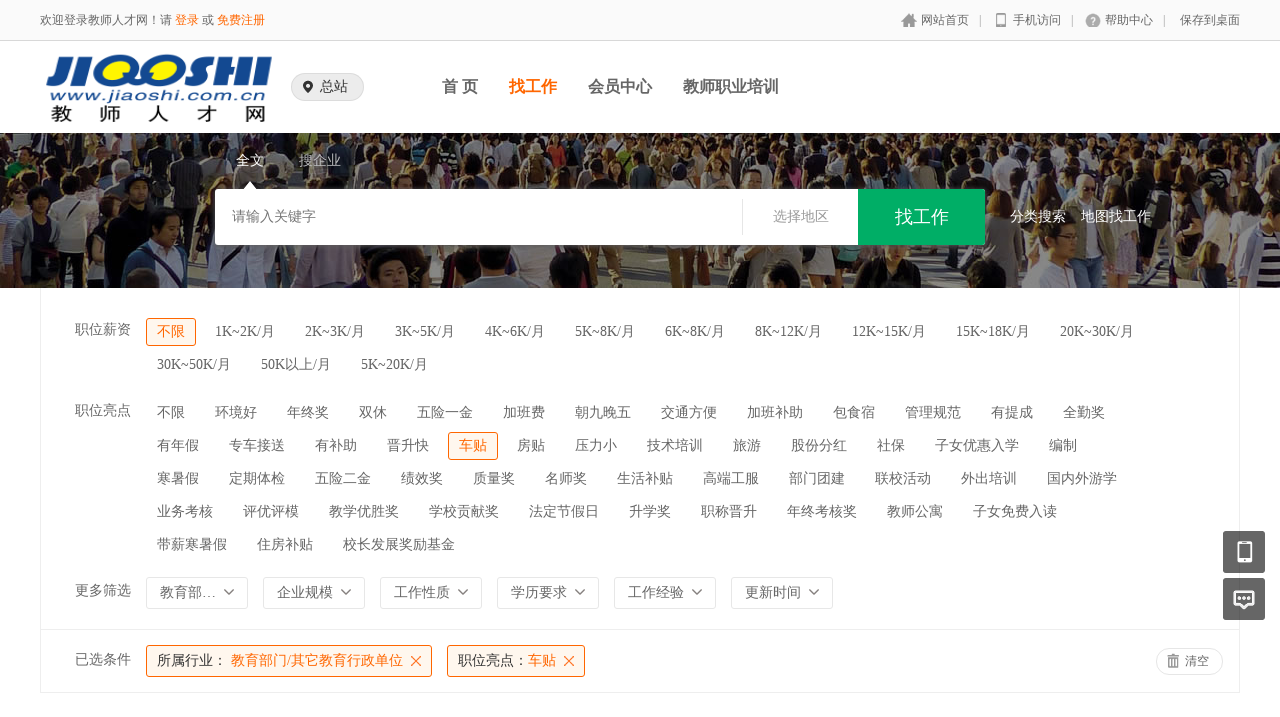

--- FILE ---
content_type: text/html; charset=utf-8
request_url: https://www.jiaoshi.com.cn/Jobs/jobs_list/trade/14/jobtag/161.html
body_size: 8431
content:
<!DOCTYPE html PUBLIC "-//W3C//DTD XHTML 1.0 Transitional//EN" "http://www.w3.org/TR/xhtml1/DTD/xhtml1-transitional.dtd">
<html xmlns="http://www.w3.org/1999/xhtml">
<head>
	<meta http-equiv="Content-Type" content="text/html; charset=utf-8" />
<meta http-equiv="X-UA-Compatible" content="IE=edge">
<meta name="renderer" content="webkit">
<meta name="viewport" content="width=device-width, initial-scale=1">
<title>招聘列表-教师人才网</title>
<meta name="keywords" content=""/>
<meta name="description" content=""/>
<link rel="shortcut icon" href="/favicon.ico"/>
<script src="/Application/Home/View/chqs/public/js/jquery.min.js"></script>
<script src="/Application/Home/View/chqs/public/js/htmlspecialchars.js"></script>
<link href="/Application/Home/View/chqs/public/layui/css/layui.css" rel="stylesheet" type="text/css" />
<script src="/Application/Home/View/chqs/public/layui/layui.js" type="text/javascript" language="javascript"></script>
<script type="text/javascript">
	var app_spell = "1";
	var qscms = {
		base : "https://www.jiaoshi.com.cn",
		keyUrlencode:"0",
		domain : "https://www.jiaoshi.com.cn",
		root : "/index.php",
		companyRepeat:"1",
		is_subsite : 0,
		subsite_level : "2",
		smsTatus: "1",
		is_login:"0",
		default_district : "",
		default_district_spell : ""
	};
	$(function(){
		$.getJSON("/home/ajax_common/get_header_min.html",function(result){
			if(result.status == 1){
				$('#J_header').html(result.data.html);
			}
		});
	})
</script>
<script>
	$(".degree_img").live("click",function(){
			var html=$(this).attr("src");
			layui.use('layer', function(){
			  var layer = layui.layer;
			  layer.open({
				  type: 1, 
				  offset:'100px',
				  maxWidth:'500px',
				  title:'图片详情',
				  content: '<div style="padding:20px;"><img src="'+ html +'"/></div>' //这里content是一个普通的String
				});
			});    
		})
</script>

	<link href="/Application/Home/View/chqs/public/css/common.css" rel="stylesheet" type="text/css" />
	<link href="/Application/Home/View/chqs/public/css/common_ajax_dialog.css" rel="stylesheet" type="text/css" />
	<link href="/Application/Home/View/chqs/public/css/jobs.css" rel="stylesheet" type="text/css" />
	<script src="/Application/Home/View/chqs/public/js/jquery.common.js" type="text/javascript" language="javascript"></script>
	<script type="text/javascript" src="/data/static/6f557ceaff36b5f87598d5441e0a6ba3.js?"></script>			</head>
<body>
<div class="header_min" id="header">
	<div class="header_min_top">
		<div id="J_header" class="itopl font_gray6 link_gray6">
			<span class="link_yellow">
        欢迎登录教师人才网！请 <a href="//www.jiaoshi.com.cn/members/login.html">登录</a> 或 <a href="//www.jiaoshi.com.cn/members/register.html">免费注册</a>
      </span>
		</div>
		<div class="itopr font_gray9 link_gray6 substring"> 
      <a href="//www.jiaoshi.com.cn/" class="home">网站首页</a>|<a href="//www.jiaoshi.com.cn/m" class="m">手机访问</a>|<a href="//www.jiaoshi.com.cn/help" class="help">帮助中心</a>|<a href="//www.jiaoshi.com.cn/Home/Index/shortcut.html" class="last">保存到桌面</a> 
    </div>
	  <div class="clear"></div>
	</div>
</div>

<div class="other_top_nav">
    <div class="ot_nav_box">
        <div class="ot_nav_logo"><a href="/subsite/set/sid/0.html"><img src="https://upload.jiaoshi.com.cn/resource/logo_home.png" border="0"/></a></div>
        <div class="ot_nav_sub">
            <div class="ot_sub_group" id="J-choose-subcity">
                    <div class="ot_sub_icon"></div>
                    <div class="ot_sub_txt">总站</div>
                    <div class="clear"></div>
                </div>        </div>
        <div class="ot_nav_link has_sub">
            <ul class="link_gray6 nowrap">
                                <li class="on_li J_hoverbut "><a href="/index.php?m=&c=index&a=index" target="_self">首  页</a></li><li class="on_li J_hoverbut select"><a href="/jobs/jobs_list.html" target="_self">找工作</a></li><li class="on_li J_hoverbut "><a href="/index.php?m=&c=members&a=login" target="_self">会员中心</a></li><li class="on_li J_hoverbut "><a href="https://www.jiaoshi.com.cn/news/293882.html" target="">教师职业培训</a></li>            </ul>
            <div class="clear"></div>
        </div>
        <div class="clear"></div>
    </div>
</div>
<script type="text/javascript" src="/Application/Home/View/chqs/public/js/jquery.modal.dialog.js"></script>
<script id="J-sub-dialog-content" type="text/html">
        <div class="sub-dialog-group">
            <div class="sdg-title">亲爱的用户您好：</div>
            <div class="sdg-split-20"></div>
            <div class="sdg-h-tips">请您切换到对应的地区分站，让我们为您提供更准确的职位信息。</div>
            <div class="sdg-split-30"></div>
            <div class="sdg-h-line"></div>
            <div class="sdg-split-20"></div>
            <div class="sdg-master-group">
                                    <div class="sdg-txt-right">切换到以下城市</div>                <div class="clear"></div>
            </div>
            <div class="sdg-split-20"></div>
            <div class="sdg-sub-city-group">
                <a href="/home/subsite/set/sid/7.html" class="sdg-sub-city">北京</a><a href="/home/subsite/set/sid/8.html" class="sdg-sub-city">天津</a><a href="/home/subsite/set/sid/9.html" class="sdg-sub-city">重庆</a><a href="/home/subsite/set/sid/10.html" class="sdg-sub-city">河北</a><a href="/home/subsite/set/sid/11.html" class="sdg-sub-city">山西</a><a href="/home/subsite/set/sid/12.html" class="sdg-sub-city">辽宁</a><a href="/home/subsite/set/sid/13.html" class="sdg-sub-city">吉林</a><a href="/home/subsite/set/sid/14.html" class="sdg-sub-city">黑龙江</a><a href="/home/subsite/set/sid/15.html" class="sdg-sub-city">江苏</a><a href="/home/subsite/set/sid/16.html" class="sdg-sub-city">浙江</a>                <a href="//www.jiaoshi.com.cn/Subsite/index.html" class="sdg-sub-city more">更多地区</a>                <div class="clear"></div>
            </div>
            <div class="sdg-split-16"></div>
            <div class="sdg-bottom-tips">如果您在使用中遇到任何问题，请随时联系 010-65510988 寻求帮助</div>
            <div class="sdg-split-11"></div>
        </div>
    </script>
    <script type="text/javascript">
            $('#J-choose-subcity').click(function () {
        showSubDialog();
      });
      function showSubDialog() {
        var qsDialog = $(this).dialog({
          title: '切换地区',
          showFooter: false,
          border: false
        });
        qsDialog.setContent($('#J-sub-dialog-content').html());
        $('.sdg-sub-city').each(function (index, value) {
          if ((index + 1) % 4 == 0) {
            $(this).addClass('no-mr');
          }
        });
      }

	   $(function(){
        $("li.on_li").eq(0).children("a").attr("href", "/subsite/set/sid/0.html")
      })
    </script>
<!--搜索 -->
<div class="new-search-box" style="background-image: url(/Application/Home/View/chqs/public/images/sebanner4.jpg);">
    <div class="ns-main">
        <div class="main-sty">
                            <div class="sty-cell J_sli_jc select" data-type="full">全文<div class="sty-aow"></div></div>                        <div class="sty-cell J_sli_jc " data-type="company">搜企业<div class="sty-aow"></div></div>
                        <div class="clear"></div>
        </div>
        <div class="main-sip">
            <div class="ip-group">
                <form id="ajax_search_location" action="/ajax_common/ajax_search_location/type/QS_jobslist.html" method="get">
                    <div class="ip-box"><input type="text" name="key" id="autoKeyInput" data-original="" value="" placeholder="请输入关键字" /></div>
                    <div class="for-border"></div>
                    <div class="ip-city" id="showSearchModal" data-title="请选择地区" data-multiple="false" data-maxnum="0" data-width="520">选择地区</div>
                    <input type="hidden" name="search_type" value="" />
                    <input id="searchCityModalCode" type="hidden" name="citycategory" value="" />
                    <input id="recoverSearchCityModalCode" type="hidden" name="" value="" />
                    <input type="hidden" name="jobcategory" value="" />
                    <input class="J_forclear" type="hidden" name="jobtag" value="161" />
                    <input class="J_forclear" type="hidden" name="wage" value="" />
                    <input class="J_forclear" type="hidden" name="trade" value="14" />
                    <input class="J_forclear" type="hidden" name="scale" value="" />
                    <input class="J_forclear" type="hidden" name="nature" value="" />
                    <input class="J_forclear" type="hidden" name="education" value="" />
                    <input class="J_forclear" type="hidden" name="experience" value="" />
                    <input class="J_forclear" type="hidden" name="settr" value="" />
                    <input type="hidden" name="lng" id="lng"  value=""/>
                    <input type="hidden" name="lat" id="lat"  value=""/>
                    <input type="hidden" name="ldLng" id="ldLng"  value=""/>
                    <input type="hidden" name="ldLat" id="ldLat"  value=""/>
                    <input type="hidden" name="ruLng" id="ruLng"  value=""/>
                    <input type="hidden" name="ruLat" id="ruLat"  value=""/>
                    <div class="ip-btn"><input type="submit" class="sobut J_hoverbut" value="找工作" /></div>
                </form>
            </div>
            <div class="ip-txt link_white J_sub_s"><a href="/jobs.html">分类搜索</a></div>
            <div class="ip-txt J_map_some link_white">
                <div class="cur-map-pos" title=""></div>
                <a class="for-div" href="javascript:;" id="popupBox">地图找工作</a>
                <a class="map-clear" href="/jobs/jobs_list.html">清除</a>
                <div class="clear"></div>
            </div>
            <div class="clear"></div>
        </div>
    </div>
</div>
<!--
<div class="adver" style="margin-top:20px; margin-bottom:20px; text-align:center;">
			<a href="https://www.jiaoshi.com.cn/company/47545.html" title="湛江市雷阳实验学校" target="_blank"><img src="https://upload.jiaoshi.com.cn/show/19/04/01/5ca1cd7d3670b.jpg"></a>
</div>
-->
<!--
<div class="adver" style="margin-top:20px; margin-bottom:20px; text-align:center;">
			<a href="https://www.jiaoshi.com.cn/company/49410.html" target="_blank"><img src="https://upload.jiaoshi.com.cn/upload/c_49410.jpg" alt="黄冈中学广州增城学校" /></a>
</div>
-->
<div class="so_condition J_so_condition">
        		<div class="lefttit">职位薪资</div>
	<div class="rs">
				<div onclick="javascript:location.href='/jobs/jobs_list/trade/14/jobtag/161.html'" class="li select">不限</div>
		<div onclick="javascript:location.href='/jobs/jobs_list/trade/14/jobtag/161/wage/57.html'" class="li ">1K~2K/月</div><div onclick="javascript:location.href='/jobs/jobs_list/trade/14/jobtag/161/wage/58.html'" class="li ">2K~3K/月</div><div onclick="javascript:location.href='/jobs/jobs_list/trade/14/jobtag/161/wage/59.html'" class="li ">3K~5K/月</div><div onclick="javascript:location.href='/jobs/jobs_list/trade/14/jobtag/161/wage/60.html'" class="li ">4K~6K/月</div><div onclick="javascript:location.href='/jobs/jobs_list/trade/14/jobtag/161/wage/61.html'" class="li ">5K~8K/月</div><div onclick="javascript:location.href='/jobs/jobs_list/trade/14/jobtag/161/wage/56.html'" class="li ">6K~8K/月</div><div onclick="javascript:location.href='/jobs/jobs_list/trade/14/jobtag/161/wage/318.html'" class="li ">8K~12K/月</div><div onclick="javascript:location.href='/jobs/jobs_list/trade/14/jobtag/161/wage/319.html'" class="li ">12K~15K/月</div><div onclick="javascript:location.href='/jobs/jobs_list/trade/14/jobtag/161/wage/320.html'" class="li ">15K~18K/月</div><div onclick="javascript:location.href='/jobs/jobs_list/trade/14/jobtag/161/wage/321.html'" class="li ">20K~30K/月</div><div onclick="javascript:location.href='/jobs/jobs_list/trade/14/jobtag/161/wage/331.html'" class="li ">30K~50K/月</div><div onclick="javascript:location.href='/jobs/jobs_list/trade/14/jobtag/161/wage/332.html'" class="li ">50K以上/月</div><div onclick="javascript:location.href='/jobs/jobs_list/trade/14/jobtag/161/wage/336.html'" class="li ">5K~20K/月</div>		<div class="clear"></div>
	</div>
	<div class="clear"></div>
	<div class="lefttit">职位亮点</div>
	<div class="rs">
				<div onclick="javascript:location.href='/jobs/jobs_list/trade/14.html'" class="li ">不限</div>
		<div onclick="javascript:location.href='/jobs/jobs_list/trade/14/jobtag/145.html'" class="li ">环境好</div><div onclick="javascript:location.href='/jobs/jobs_list/trade/14/jobtag/146.html'" class="li ">年终奖</div><div onclick="javascript:location.href='/jobs/jobs_list/trade/14/jobtag/147.html'" class="li ">双休</div><div onclick="javascript:location.href='/jobs/jobs_list/trade/14/jobtag/148.html'" class="li ">五险一金</div><div onclick="javascript:location.href='/jobs/jobs_list/trade/14/jobtag/149.html'" class="li ">加班费</div><div onclick="javascript:location.href='/jobs/jobs_list/trade/14/jobtag/150.html'" class="li ">朝九晚五</div><div onclick="javascript:location.href='/jobs/jobs_list/trade/14/jobtag/151.html'" class="li ">交通方便</div><div onclick="javascript:location.href='/jobs/jobs_list/trade/14/jobtag/152.html'" class="li ">加班补助</div><div onclick="javascript:location.href='/jobs/jobs_list/trade/14/jobtag/153.html'" class="li ">包食宿</div><div onclick="javascript:location.href='/jobs/jobs_list/trade/14/jobtag/154.html'" class="li ">管理规范</div><div onclick="javascript:location.href='/jobs/jobs_list/trade/14/jobtag/155.html'" class="li ">有提成</div><div onclick="javascript:location.href='/jobs/jobs_list/trade/14/jobtag/156.html'" class="li ">全勤奖</div><div onclick="javascript:location.href='/jobs/jobs_list/trade/14/jobtag/157.html'" class="li ">有年假</div><div onclick="javascript:location.href='/jobs/jobs_list/trade/14/jobtag/158.html'" class="li ">专车接送</div><div onclick="javascript:location.href='/jobs/jobs_list/trade/14/jobtag/159.html'" class="li ">有补助</div><div onclick="javascript:location.href='/jobs/jobs_list/trade/14/jobtag/160.html'" class="li ">晋升快</div><div onclick="javascript:location.href='/jobs/jobs_list/trade/14/jobtag/161.html'" class="li select">车贴</div><div onclick="javascript:location.href='/jobs/jobs_list/trade/14/jobtag/162.html'" class="li ">房贴</div><div onclick="javascript:location.href='/jobs/jobs_list/trade/14/jobtag/163.html'" class="li ">压力小</div><div onclick="javascript:location.href='/jobs/jobs_list/trade/14/jobtag/164.html'" class="li ">技术培训</div><div onclick="javascript:location.href='/jobs/jobs_list/trade/14/jobtag/165.html'" class="li ">旅游</div><div onclick="javascript:location.href='/jobs/jobs_list/trade/14/jobtag/333.html'" class="li ">股份分红</div><div onclick="javascript:location.href='/jobs/jobs_list/trade/14/jobtag/334.html'" class="li ">社保</div><div onclick="javascript:location.href='/jobs/jobs_list/trade/14/jobtag/335.html'" class="li ">子女优惠入学</div><div onclick="javascript:location.href='/jobs/jobs_list/trade/14/jobtag/343.html'" class="li ">编制</div><div onclick="javascript:location.href='/jobs/jobs_list/trade/14/jobtag/344.html'" class="li ">寒暑假</div><div onclick="javascript:location.href='/jobs/jobs_list/trade/14/jobtag/345.html'" class="li ">定期体检</div><div onclick="javascript:location.href='/jobs/jobs_list/trade/14/jobtag/346.html'" class="li ">五险二金</div><div onclick="javascript:location.href='/jobs/jobs_list/trade/14/jobtag/347.html'" class="li ">绩效奖</div><div onclick="javascript:location.href='/jobs/jobs_list/trade/14/jobtag/348.html'" class="li ">质量奖</div><div onclick="javascript:location.href='/jobs/jobs_list/trade/14/jobtag/349.html'" class="li ">名师奖</div><div onclick="javascript:location.href='/jobs/jobs_list/trade/14/jobtag/350.html'" class="li ">生活补贴</div><div onclick="javascript:location.href='/jobs/jobs_list/trade/14/jobtag/351.html'" class="li ">高端工服</div><div onclick="javascript:location.href='/jobs/jobs_list/trade/14/jobtag/352.html'" class="li ">部门团建</div><div onclick="javascript:location.href='/jobs/jobs_list/trade/14/jobtag/353.html'" class="li ">联校活动</div><div onclick="javascript:location.href='/jobs/jobs_list/trade/14/jobtag/354.html'" class="li ">外出培训</div><div onclick="javascript:location.href='/jobs/jobs_list/trade/14/jobtag/355.html'" class="li ">国内外游学</div><div onclick="javascript:location.href='/jobs/jobs_list/trade/14/jobtag/356.html'" class="li ">业务考核</div><div onclick="javascript:location.href='/jobs/jobs_list/trade/14/jobtag/357.html'" class="li ">评优评模</div><div onclick="javascript:location.href='/jobs/jobs_list/trade/14/jobtag/358.html'" class="li ">教学优胜奖</div><div onclick="javascript:location.href='/jobs/jobs_list/trade/14/jobtag/359.html'" class="li ">学校贡献奖</div><div onclick="javascript:location.href='/jobs/jobs_list/trade/14/jobtag/360.html'" class="li ">法定节假日</div><div onclick="javascript:location.href='/jobs/jobs_list/trade/14/jobtag/361.html'" class="li ">升学奖</div><div onclick="javascript:location.href='/jobs/jobs_list/trade/14/jobtag/366.html'" class="li ">职称晋升</div><div onclick="javascript:location.href='/jobs/jobs_list/trade/14/jobtag/367.html'" class="li ">年终考核奖</div><div onclick="javascript:location.href='/jobs/jobs_list/trade/14/jobtag/368.html'" class="li ">教师公寓</div><div onclick="javascript:location.href='/jobs/jobs_list/trade/14/jobtag/369.html'" class="li ">子女免费入读</div><div onclick="javascript:location.href='/jobs/jobs_list/trade/14/jobtag/370.html'" class="li ">带薪寒暑假</div><div onclick="javascript:location.href='/jobs/jobs_list/trade/14/jobtag/371.html'" class="li ">住房补贴</div><div onclick="javascript:location.href='/jobs/jobs_list/trade/14/jobtag/372.html'" class="li ">校长发展奖励基金</div>		<div class="clear"></div>
	</div>
	<div class="clear"></div>
  
	<div class="lefttit">更多筛选</div>
	<div class="rs">
		<div class="bli J_dropdown">
						<span class="txt" title="教育部门/其它教育行政单位">教育部门/其它教育行政单位</span>
			<div class="dropdowbox_searchtrade J_dropdown_menu">
	            <div class="dropdow_inner_searchtrade">
	                <ul class="nav_box">
	                	<li onclick="javascript:location.href='/jobs/jobs_list/trade/1/jobtag/161.html'" class="" data-code="1" title="幼儿园">幼儿园</li><li onclick="javascript:location.href='/jobs/jobs_list/trade/2/jobtag/161.html'" class="" data-code="2" title="小学">小学</li><li onclick="javascript:location.href='/jobs/jobs_list/trade/3/jobtag/161.html'" class="" data-code="3" title="幼儿园、小学">幼儿园、小学</li><li onclick="javascript:location.href='/jobs/jobs_list/trade/4/jobtag/161.html'" class="" data-code="4" title="小学、初中、高中">小学、初中、高中</li><li onclick="javascript:location.href='/jobs/jobs_list/trade/5/jobtag/161.html'" class="" data-code="5" title="小学、初中">小学、初中</li><li onclick="javascript:location.href='/jobs/jobs_list/trade/6/jobtag/161.html'" class="" data-code="6" title="幼儿园、小学和初中">幼儿园、小学和初中</li><li onclick="javascript:location.href='/jobs/jobs_list/trade/7/jobtag/161.html'" class="" data-code="7" title="初中、高中">初中、高中</li><li onclick="javascript:location.href='/jobs/jobs_list/trade/8/jobtag/161.html'" class="" data-code="8" title="小学、初中、高中、国际部">小学、初中、高中、国际部</li><li onclick="javascript:location.href='/jobs/jobs_list/trade/9/jobtag/161.html'" class="" data-code="9" title="普通中专/技工学校">普通中专/技工学校</li><li onclick="javascript:location.href='/jobs/jobs_list/trade/10/jobtag/161.html'" class="" data-code="10" title="普通高校">普通高校</li><li onclick="javascript:location.href='/jobs/jobs_list/trade/11/jobtag/161.html'" class="" data-code="11" title="教育教辅/文化出版">教育教辅/文化出版</li><li onclick="javascript:location.href='/jobs/jobs_list/trade/12/jobtag/161.html'" class="" data-code="12" title="培训机构">培训机构</li><li onclick="javascript:location.href='/jobs/jobs_list/trade/13/jobtag/161.html'" class="" data-code="13" title="教育科研机构">教育科研机构</li><li onclick="javascript:location.href='/jobs/jobs_list/trade/14/jobtag/161.html'" class="select" data-code="14" title="教育部门/其它教育行政单位">教育部门/其它教育行政单位</li><li onclick="javascript:location.href='/jobs/jobs_list/trade/15/jobtag/161.html'" class="" data-code="15" title="其它">其它</li><li onclick="javascript:location.href='/jobs/jobs_list/trade/326/jobtag/161.html'" class="" data-code="326" title="幼儿园、小学、初中、高中">幼儿园、小学、初中、高中</li><li onclick="javascript:location.href='/jobs/jobs_list/trade/328/jobtag/161.html'" class="" data-code="328" title="初中、高中、国际部">初中、高中、国际部</li><li onclick="javascript:location.href='/jobs/jobs_list/trade/329/jobtag/161.html'" class="" data-code="329" title="高中">高中</li><li onclick="javascript:location.href='/jobs/jobs_list/trade/330/jobtag/161.html'" class="" data-code="330" title="高中、国际部">高中、国际部</li><li onclick="javascript:location.href='/jobs/jobs_list/trade/342/jobtag/161.html'" class="" data-code="342" title="初中">初中</li>						<div class="clear"></div>
	                </ul>
	            </div>
	        </div>
			<div class="clear"></div>
		</div>
		<div class="bli J_dropdown">
			<span>企业规模</span>
						<div class="dropdowbox_noa J_dropdown_menu">
	            <div class="dropdow_inner_noa">
	                <ul class="nav_box">
	                	<li onclick="javascript:location.href='/jobs/jobs_list/trade/14/jobtag/161/scale/80.html'" class="" data-code="80">500人以下</li><li onclick="javascript:location.href='/jobs/jobs_list/trade/14/jobtag/161/scale/81.html'" class="" data-code="81">500-1000人</li><li onclick="javascript:location.href='/jobs/jobs_list/trade/14/jobtag/161/scale/82.html'" class="" data-code="82">1000-2000人</li><li onclick="javascript:location.href='/jobs/jobs_list/trade/14/jobtag/161/scale/83.html'" class="" data-code="83">2000-3000人</li><li onclick="javascript:location.href='/jobs/jobs_list/trade/14/jobtag/161/scale/84.html'" class="" data-code="84">3000-4000人</li><li onclick="javascript:location.href='/jobs/jobs_list/trade/14/jobtag/161/scale/85.html'" class="" data-code="85">4000-5000人</li><li onclick="javascript:location.href='/jobs/jobs_list/trade/14/jobtag/161/scale/296.html'" class="" data-code="296">5000人以上</li>	                </ul>
	            </div>
	        </div>
	        <div class="clear"></div>
		</div>
		<div class="bli J_dropdown">
			<span>工作性质</span>
						<div class="dropdowbox_noa J_dropdown_menu">
	            <div class="dropdow_inner_noa">
	                <ul class="nav_box">
	                	<li onclick="javascript:location.href='/jobs/jobs_list/trade/14/jobtag/161/nature/322.html'" class="" data-code="322">全职</li><li onclick="javascript:location.href='/jobs/jobs_list/trade/14/jobtag/161/nature/323.html'" class="" data-code="323">兼职</li><li onclick="javascript:location.href='/jobs/jobs_list/trade/14/jobtag/161/nature/64.html'" class="" data-code="64">实习</li><li onclick="javascript:location.href='/jobs/jobs_list/trade/14/jobtag/161/nature/324.html'" class="" data-code="324">家教</li><li onclick="javascript:location.href='/jobs/jobs_list/trade/14/jobtag/161/nature/325.html'" class="" data-code="325">外教</li>	                </ul>
	            </div>
	        </div>
			<div class="clear"></div>
		</div>
		<div class="bli J_dropdown">
			<span>学历要求</span>
						<div class="dropdowbox_noa J_dropdown_menu">
	            <div class="dropdow_inner_noa">
	                <ul class="nav_box">
	                	<li onclick="javascript:location.href='/jobs/jobs_list/trade/14/jobtag/161/education/65.html'" class="" data-code="65">初中</li><li onclick="javascript:location.href='/jobs/jobs_list/trade/14/jobtag/161/education/66.html'" class="" data-code="66">高中</li><li onclick="javascript:location.href='/jobs/jobs_list/trade/14/jobtag/161/education/67.html'" class="" data-code="67">中技</li><li onclick="javascript:location.href='/jobs/jobs_list/trade/14/jobtag/161/education/68.html'" class="" data-code="68">中专</li><li onclick="javascript:location.href='/jobs/jobs_list/trade/14/jobtag/161/education/69.html'" class="" data-code="69">大专</li><li onclick="javascript:location.href='/jobs/jobs_list/trade/14/jobtag/161/education/70.html'" class="" data-code="70">本科</li><li onclick="javascript:location.href='/jobs/jobs_list/trade/14/jobtag/161/education/71.html'" class="" data-code="71">硕士</li><li onclick="javascript:location.href='/jobs/jobs_list/trade/14/jobtag/161/education/72.html'" class="" data-code="72">博士</li><li onclick="javascript:location.href='/jobs/jobs_list/trade/14/jobtag/161/education/73.html'" class="" data-code="73">博后</li>	                </ul>
	            </div>
	        </div>
			<div class="clear"></div>
		</div>
		<div class="bli J_dropdown">
			<span>工作经验</span>
						<div class="dropdowbox_noa J_dropdown_menu">
	            <div class="dropdow_inner_noa">
	                <ul class="nav_box">
	                	<li onclick="javascript:location.href='/jobs/jobs_list/trade/14/jobtag/161/experience/74.html'" class="" data-code="74">无经验</li><li onclick="javascript:location.href='/jobs/jobs_list/trade/14/jobtag/161/experience/75.html'" class="" data-code="75">在读学生</li><li onclick="javascript:location.href='/jobs/jobs_list/trade/14/jobtag/161/experience/76.html'" class="" data-code="76">应届毕业生</li><li onclick="javascript:location.href='/jobs/jobs_list/trade/14/jobtag/161/experience/77.html'" class="" data-code="77">一年或以上</li><li onclick="javascript:location.href='/jobs/jobs_list/trade/14/jobtag/161/experience/78.html'" class="" data-code="78">二年或以上</li><li onclick="javascript:location.href='/jobs/jobs_list/trade/14/jobtag/161/experience/79.html'" class="" data-code="79">三年或以上</li><li onclick="javascript:location.href='/jobs/jobs_list/trade/14/jobtag/161/experience/309.html'" class="" data-code="309">五年或以上</li><li onclick="javascript:location.href='/jobs/jobs_list/trade/14/jobtag/161/experience/310.html'" class="" data-code="310">八年或以上</li><li onclick="javascript:location.href='/jobs/jobs_list/trade/14/jobtag/161/experience/311.html'" class="" data-code="311">十年或以上</li><li onclick="javascript:location.href='/jobs/jobs_list/trade/14/jobtag/161/experience/312.html'" class="" data-code="312">二十年或以上</li>	                </ul>
	            </div>
	        </div>
			<div class="clear"></div>
		</div>
		<div class="bli J_dropdown">
			<span>更新时间</span>
			<div class="dropdowbox_noa J_dropdown_menu">
	            <div class="dropdow_inner_noa">
	                <ul class="nav_box">
	                	<li onclick="javascript:location.href='/jobs/jobs_list/trade/14/jobtag/161/settr/3.html'" class="" data-code="3">3天内</li>
	                	<li onclick="javascript:location.href='/jobs/jobs_list/trade/14/jobtag/161/settr/7.html'" class="" data-code="7">7天内</li>
	                	<li onclick="javascript:location.href='/jobs/jobs_list/trade/14/jobtag/161/settr/15.html'" class="" data-code="15">15天内</li>
	                	<li onclick="javascript:location.href='/jobs/jobs_list/trade/14/jobtag/161/settr/30.html'" class="" data-code="30">30天内</li>
	                </ul>
	            </div>
	        </div>
			<div class="clear"></div>
		</div>
		<div class="clear"></div>
	</div>
	<div class="clear"></div>

	<!--已选条件，当没有条件的时候不显示下面的DIV -->
	<div class="selected J_selected">
			<div class="stit">已选条件</div>
		    <div class="sc">
		    													<div class="slist" onclick="window.location='/jobs/jobs_list/jobtag/161.html';">
						<span>所属行业：</span>
						教育部门/其它教育行政单位					</div>				<div class="slist" onclick="window.location='/jobs/jobs_list/trade/14.html';"><span>职位亮点：</span>车贴</div>																												<div class="clear"></div>
			</div>
			<div class="sr">
				<div class="empty" onclick="window.location='/jobs/jobs_list.html';">清空</div>
			</div>
			<div class="clear"></div>
		</div></div>
<div class="plist">
	<div class="pl">	
		<div class="toptitle">
			<div class="ltype">
				<div class="typeli select" onclick="window.location='/jobs/jobs_list/trade/14/jobtag/161.html';">所有职位</div>
				<div class="typeli " onclick="window.location='/jobs/jobs_list/trade/14/jobtag/161/search_cont/setmeal.html';">名企招聘</div>
				<div class="typeli " onclick="window.location='/jobs/jobs_list/trade/14/jobtag/161/search_cont/famous.html';">诚聘通</div>								<div class="clear"></div>
			</div>
			<div class="ts">
		  		<div class="l1 "></div>
					<div class="l2 ">
								  </div>			
				<div class="l2 ">
					<div class="radio_group" onclick="window.location='/jobs/jobs_list/trade/14/jobtag/161/license/1.html';">
						<div class="radiobox"></div>
						<div class="radiotxt">营业执照已认证</div>
						<div class="clear"></div>
					</div>
				</div>
		
				<div class="J_detailList l3 select" title="切换到详细列表"></div>
				<div class="J_detailList l4 " title="切换到简易列表" show_type="1"></div>
				<div class="l5">
									  											<div class="clear"></div>
				</div>				<div class="clear"></div>
			</div>
			<div class="sort">
				<div class="sl1">排序方式：</div>
									<a class="sl2 select" href="/jobs/jobs_list/trade/14/jobtag/161.html">综合排序</a>				<a class="sl2 " href="/jobs/jobs_list/trade/14/jobtag/161/sort/rtime.html">更新时间</a>
				<div class="clear"></div>
			</div>
		</div>
		<!--列表 -->
		<div class="listb J_allListBox">
											<div class="list_empty_group">
					<div class="list_empty">
						<div class="list_empty_left"></div>
						<div class="list_empty_right">
							<div class="sorry_box">对不起，没有找到符合您条件的职位！</div>
							<div class="stips_box">放宽您的查找条件也许有更多合适您的职位哦~</div>
						</div>
						<div class="clear"></div>
					</div>
				</div>		</div>
			</div>
	<div class="pr">
						<!--紧急招聘 -->
		<div class="lisbox link_gray6">
			<div class="t">最新职位</div>
												<div class="eyl">
							<div class="jname substring"><a href="https://shan-xi.jiaoshi.com.cn/jobs/328858.html">初中体育教师</a></div>
							<div class="city substring">面议</div>
							<div class="clear"></div>
							<div class="etxt substring"><a href="https://www.jiaoshi.com.cn/company/56433.html">陕西省铜川市新区文家中学</a></div>
							<div class="etxt substring">陕西省/西安市</div>
						</div><div class="eyl">
							<div class="jname substring"><a href="https://shan-xi.jiaoshi.com.cn/jobs/328857.html">初中生物教师</a></div>
							<div class="city substring">面议</div>
							<div class="clear"></div>
							<div class="etxt substring"><a href="https://www.jiaoshi.com.cn/company/56433.html">陕西省铜川市新区文家中学</a></div>
							<div class="etxt substring">陕西省/西安市</div>
						</div><div class="eyl">
							<div class="jname substring"><a href="https://shan-xi.jiaoshi.com.cn/jobs/328856.html">初中政治教师</a></div>
							<div class="city substring">面议</div>
							<div class="clear"></div>
							<div class="etxt substring"><a href="https://www.jiaoshi.com.cn/company/56433.html">陕西省铜川市新区文家中学</a></div>
							<div class="etxt substring">陕西省/西安市</div>
						</div><div class="eyl">
							<div class="jname substring"><a href="https://shan-xi.jiaoshi.com.cn/jobs/328855.html">初中科学教师</a></div>
							<div class="city substring">面议</div>
							<div class="clear"></div>
							<div class="etxt substring"><a href="https://www.jiaoshi.com.cn/company/56433.html">陕西省铜川市新区文家中学</a></div>
							<div class="etxt substring">陕西省/西安市</div>
						</div><div class="eyl">
							<div class="jname substring"><a href="https://shan-xi.jiaoshi.com.cn/jobs/328854.html">初中地理教师</a></div>
							<div class="city substring">面议</div>
							<div class="clear"></div>
							<div class="etxt substring"><a href="https://www.jiaoshi.com.cn/company/56433.html">陕西省铜川市新区文家中学</a></div>
							<div class="etxt substring">陕西省/西安市</div>
						</div><div class="eyl">
							<div class="jname substring"><a href="https://shan-xi.jiaoshi.com.cn/jobs/328853.html">初中化学教师</a></div>
							<div class="city substring">面议</div>
							<div class="clear"></div>
							<div class="etxt substring"><a href="https://www.jiaoshi.com.cn/company/56433.html">陕西省铜川市新区文家中学</a></div>
							<div class="etxt substring">陕西省/西安市</div>
						</div><div class="eyl">
							<div class="jname substring"><a href="https://shan-xi.jiaoshi.com.cn/jobs/328852.html">初中历史教师</a></div>
							<div class="city substring">面议</div>
							<div class="clear"></div>
							<div class="etxt substring"><a href="https://www.jiaoshi.com.cn/company/56433.html">陕西省铜川市新区文家中学</a></div>
							<div class="etxt substring">陕西省/西安市</div>
						</div><div class="eyl">
							<div class="jname substring"><a href="https://shan-xi.jiaoshi.com.cn/jobs/328851.html">初中物理教师</a></div>
							<div class="city substring">面议</div>
							<div class="clear"></div>
							<div class="etxt substring"><a href="https://www.jiaoshi.com.cn/company/56433.html">陕西省铜川市新区文家中学</a></div>
							<div class="etxt substring">陕西省/西安市</div>
						</div><div class="eyl">
							<div class="jname substring"><a href="https://shan-xi.jiaoshi.com.cn/jobs/328850.html">初中英语教师</a></div>
							<div class="city substring">面议</div>
							<div class="clear"></div>
							<div class="etxt substring"><a href="https://www.jiaoshi.com.cn/company/56433.html">陕西省铜川市新区文家中学</a></div>
							<div class="etxt substring">陕西省/西安市</div>
						</div><div class="eyl">
							<div class="jname substring"><a href="https://shan-xi.jiaoshi.com.cn/jobs/328849.html">初中数学教师</a></div>
							<div class="city substring">面议</div>
							<div class="clear"></div>
							<div class="etxt substring"><a href="https://www.jiaoshi.com.cn/company/56433.html">陕西省铜川市新区文家中学</a></div>
							<div class="etxt substring">陕西省/西安市</div>
						</div>			</div>
		</div>
	</div>
	<div class="clear"></div>
</div>
    <input type="hidden" class="map-lng" value="116.404054">
    <input type="hidden" class="map-lat" value="39.915656"><div class="new-footer">
    <div class="footer-txt-group nl">
        <div class="ftg-main">
            <div class="ftg-left">
                <div class="ftg-a-group">
                                        <a href="https://www.jiaoshi.com.cn/banquan/index.html" target="_blank" class="fag-link-cell">收费标准</a><span class="hl">|</span><a href="https://www.jiaoshi.com.cn/banquan/failv.html" target="_blank" class="fag-link-cell">网站声明</a><span class="hl">|</span><a href="https://www.jiaoshi.com.cn/banquan/guanyu.html" target="_blank" class="fag-link-cell">网站简介</a><span class="hl">|</span><a href="https://www.jiaoshi.com.cn/banquan/lianxi.html" target="_blank" class="fag-link-cell">联系我们</a><span class="hl">|</span>                    <span class="tel">联系电话：010-65510988</span>
                </div>
                <p class="copyright">联系地址：北京市朝阳区常惠路6号北辰福第v中心B座11层 &nbsp;&nbsp;网站备案：京B2-20243278</p>
                <p class="copyright">Copyright @ 2003 ~ <script> var d = new Date();document.write(d.getFullYear());</script> Jiaoshi.com.cn All Right Reserved &nbsp;&nbsp;Powered by <a href="http://www.74cms.com" rel="nofollow">74cms</a> v4.2.69 <script type="text/javascript">
var _hmt = _hmt || [];
(function() {
  var hm = document.createElement("script");
  hm.src = "https://hm.baidu.com/hm.js?a80ca2e71dadaf4eeb7bac424f55db43";
  var s = document.getElementsByTagName("script")[0];
  s.parentNode.insertBefore(hm, s);
})();
</script></p>
            </div>
            <div class="ftg-right">
                <div class="qr-box">
                    <div class="img"><img src="https://upload.jiaoshi.com.cn/resource/weixin_img.jpg"></div>
                    <div class="qr-txt">公众号</div>
                </div>
                <div class="qr-box">
                        <div class="img"><img src="/index.php?m=Home&c=Qrcode&a=index&url=http%3A%2F%2Fm.jiaoshi.com.cn"></div>
                        <div class="qr-txt">触屏端</div>
                    </div>                            </div>
            <div class="clear"></div>
        </div>
    </div>
</div>
<div class="floatmenu">
    <div class="item mobile">
            <a class="blk"></a>
            <div class="popover ">
                    <div class="popover-bd">
                        <label>手机APP</label>
                        <span class="img-qrcode img-qrcode-mobile"><img src="/index.php?m=Home&c=Qrcode&a=index&url=https%3A%2F%2Fwww.jiaoshi.com.cn%2Fmobile%2Findex%2Fapp_download.html" alt=""></span>
                    </div>
                </div>                    </div>    <div class="item ask"><a class="blk" target="_blank" href="//www.jiaoshi.com.cn/suggest.html"></a></div>
    <div id="backtop" class="item backtop" style="display: none;"><a class="blk"></a></div>
</div>

<!--[if lt IE 9]>
<script type="text/javascript" src="/Application/Home/View/chqs/public/js/PIE.js"></script>
<script type="text/javascript">
    (function ($) {
        $.pie = function (name, v) {
            // 如果没有加载 PIE 则直接终止
            if (!PIE) return false;
            // 是否 jQuery 对象或者选择器名称
            var obj = typeof name == 'object' ? name : $(name);
            // 指定运行插件的 IE 浏览器版本
            var version = 9;
            // 未指定则默认使用 ie10 以下全兼容模式
            if (typeof v != 'number' && v < 9) {
                version = v;
            }
            // 可对指定的多个 jQuery 对象进行样式兼容
            if ($.browser.msie && obj.size() > 0) {
                if ($.browser.version * 1 <= version * 1) {
                    obj.each(function () {
                        PIE.attach(this);
                    });
                }
            }
        }
    })(jQuery);
    if ($.browser.msie) {
        $.pie('.pie_about');
    }
</script>
<![endif]-->
<script type="text/javascript" src="/Application/Home/View/chqs/public/js/jquery.disappear.tooltip.js"></script>
<script type="text/javascript">
  var global = {
    h: $(window).height(),
    st: $(window).scrollTop(),
    backTop: function () {
      global.st > (global.h * 0.5) ? $("#backtop").show() : $("#backtop").hide();
    }
  }
  $('#backtop').on('click', function () {
    $("html,body").animate({"scrollTop": 0}, 500);
  });
  global.backTop();
  $(window).scroll(function () {
    global.h = $(window).height();
    global.st = $(window).scrollTop();
    global.backTop();
  });
  $(window).resize(function () {
    global.h = $(window).height();
    global.st = $(window).scrollTop();
    global.backTop();
  });
  // 客服QQ
  var app_qq = "在线客服";
  var qq_open = "0";
  if(app_qq != '' && qq_open == 1){
    var QQFloatUrl = "/qqfloat/index/index.html";
    $.getJSON(QQFloatUrl, function (result) {
      if (result.status == 1) {
        //$(".qq-float").html(result.data);
        $("body").append(result.data);
      }
    });
  }
</script>
<div id="mapShowC" style="display: none"></div>
<script type="text/javascript" src="/Application/Home/View/chqs/public/js/jquery.jobslist.js"></script>
<script type="text/javascript" src="/Application/Home/View/chqs/public/js/jquery.modal.dialog.js"></script>
<script type="text/javascript" src="/Application/Home/View/chqs/public/js/jquery.modal.search.js"></script>
<script type="text/javascript" src="/Application/Home/View/chqs/public/js/jquery.dropdown.js"></script>
<script type="text/javascript" src="/Application/Home/View/chqs/public/js/jquery.listitem.js"></script>
<script type="text/javascript" src="/Application/Home/View/chqs/public/js/jquery.highlight-3.js"></script>
<script src="https://static.geetest.com/static/tools/gt.js"></script>
<script type="text/javascript" src="https://api.map.baidu.com/api?v=2.0&ak=N1nn6rDQUZUIeBdMpZQjSd9kaatw0raU"></script>
<script type="text/javascript" src="/Application/Home/View/chqs/public/js/jquery.mapjob.js"></script>
<script type="text/javascript" src="/Application/Home/View/chqs/public/js/jquery.autocomplete.js"></script>
<script type="text/javascript">
	$('.get-money-fail-suc').css({
        left: ($(window).width() - $('.get-money-fail-suc').outerWidth())/2,
        top: ($(window).height() - $('.get-money-fail-suc').outerHeight())/2 + $(document).scrollTop()
    });
    $('.gm-fs-group .gm-fs-clo').die().live('click', function () {
        $(this).closest('.get-money-fail-suc').remove();
        $('.modal_backdrop').remove();
    });
    // 搜索类型切换
	$('.J_sli_jc').click(function() {
		$(this).addClass('select').siblings().removeClass('select');
		var indexValue = $('.J_sli_jc').index(this);
		var typeValue = $.trim($(this).data('type'));
		if (typeValue == 'company') {
	        $('#ajax_search_location').attr('action', "/ajax_common/ajax_search_location/type/QS_companylist.html");
	    } else {
	        $('#ajax_search_location').attr('action', "/ajax_common/ajax_search_location/type/QS_jobslist.html");
	    }
		$('input[name="search_type"]').val(typeValue);
	});
	var city_select = null;
	var city_parent = null;
	if (city_parent) {
		if (app_spell) {
			$('#showSearchModal').text(city_parent['categoryname']);
			$('#recoverSearchCityModalCode').val(city_parent['spell']);
		} else {
			$('#showSearchModal').text(city_parent['categoryname']);
			$('#recoverSearchCityModalCode').val(city_parent['citycategory']);
		}
	} else if(city_select) {
		if (app_spell) {
			$('#showSearchModal').text(city_select['categoryname']);
			$('#recoverSearchCityModalCode').val(city_select['spell']);
		} else {
			$('#showSearchModal').text(city_select['categoryname']);
			$('#recoverSearchCityModalCode').val(city_select['citycategory']);
		}
	}
	
	
	if ($('.J_selected .slist').length) {
		$('.J_selected').show();
	}

	$('.J_jobConditions .wli').each(function(index, el) {
		if (index > 6) {
			$(this).addClass('for_up');
		};
	});

	// 关键字高亮
	var keyWords = $('input[name="key"]').val();
	if (keyWords.length) {
		$('.J_jobsList').highlight(keyWords);
	}
    var qsMapUrl = "/jobs/jobs_list/lng/lngVal/lat/latVal/ldLng/ldLngVal/ldLat/ldLatVal/ruLng/ruLngVal/ruLat/ruLatVal/range/20.html";
	var isMapSearch = "";
	if (isMapSearch.length) {
        var map = new BMap.Map("mapShowC");
        map.enableScrollWheelZoom();
        map.addControl(new BMap.NavigationControl());
        var point = new BMap.Point($('#lng').val(),$('#lat').val());
        map.centerAndZoom(point, 15);
        var myGeo = new BMap.Geocoder();
        var position;
        function geocodeSearch(pt){
            myGeo.getLocation(pt, function(rs){
                var addComp = rs.addressComponents;
                // 街道、区、市逐层向上找
                if (addComp.street.length) {
                    position = addComp.street;
                } else if (addComp.district.length) {
                    position = addComp.district;
                } else {
                    position = addComp.city;
                }
                var thisMapText =  '';
                if (position.length > 4) {
                    thisMapText = position.substring(0,4) + "...";
                } else {
                    thisMapText = position;
                }
                $('.J_sub_s').hide();
                //$('.J_map_some').addClass('link_yellow');
                $('.cur-map-pos').text('位置：' + thisMapText).attr('title', position).show();
                $('#popupBox').text('修改');
                $('.J_map_some .map-clear').show();
                $('#mapShowC').remove();
            });
        }
        geocodeSearch(point);
    }
    // 关键字联想
    var hotKey = $('#autoKeyInput').autocomplete({
        serviceUrl:"/ajax_common/hotword.html",
        minChars:1,
        maxHeight:400,
        width:276,
        zIndex: 1,
        deferRequestBy: 0
    });
        $('#J_login').click(function(){
    	var qsDialog = $(this).dialog({
    		loading: true,
			footer: false,
			header: false,
			border: false,
			backdrop: false
		});
    	var loginUrl = qscms.root+"?m=Home&c=AjaxCommon&a=get_login_dig";
            $.getJSON(loginUrl, function(result){
                if(result.status==1){
                    qsDialog.hide();
                    var qsDialogSon = $(this).dialog({
                        title: '会员登录',
                        content: result.data.html,
                        footer: false,
                        border: false
                    });
                    qsDialogSon.setInnerPadding(false);
                } else {
                    qsDialog.hide();
                    disapperTooltip('remind',result.msg);
                }
            });
    });
    $('#J_reg').click(function(){
    	var qsDialog = $(this).dialog({
    		loading: true,
			footer: false,
			header: false,
			border: false,
			backdrop: false
		});
    	var creatsUrl = qscms.root + '?m=Home&c=AjaxPersonal&a=resume_add_dig';
        $.getJSON(creatsUrl, {no_apply:1},function(result){
            if(result.status==1){
                qsDialog.hide();
                var qsDialogSon = $(this).dialog({
                    content: result.data.html,
                    footer: false,
                    header: false,
                    border: false
                });
                qsDialogSon.setInnerPadding(false);
            } else {
                qsDialog.hide();
                disapperTooltip("remind", result.msg);
            }
        });
	});
</script>
<div style="display:none"><script type="text/javascript" src="https://v1.cnzz.com/z_stat.php?id=1279474356&web_id=1279474356"></script></div><script charset="UTF-8" id="MXA_COLLECT" src="//mxana.tacool.com/sdk.js"></script><script>MXA.init({ id: "c1-KxfaIs5T",useHeatMap:true, useErrorLog:true })</script></body>
</html>

--- FILE ---
content_type: text/css
request_url: https://www.jiaoshi.com.cn/Application/Home/View/chqs/public/css/common_ajax_dialog.css
body_size: 4511
content:
�?*举报�?��*/.report_resume{width:370px}.report_resume_line{line-height:200%}.report_resume_line .line_left{float:left;color:#666}.report_resume_line .line_right{float:left}.report_resume_line .line_right input[type=radio]{display:inline-block;*zoom:1;*display:inline;vertical-align:middle}.report_resume .txt_center{text-align:center}.report_resume .do_some{display:inline-block;*zoom:1;*display:inline;text-align:left;line-height:200%}.report_resume .do_some .do{padding-left:20px;background:url(../images/147.png) no-repeat 0 4px}.report_resume .yellow_light{color:#f60}.report_resume .ft_12{color:#999;font-size:12px}.guide_btn_group{padding:20px 10px}.guide_btn_group.for_job{padding-left:75px}.guide_btn_group .btn_guide{display:inline-block;*display:inline;*zoom:1;width:100px;height:34px;line-height:34px;text-align:center;color:#fff;background:#fd8000;border:0;cursor:pointer;border-radius:4px}.guide_btn_group .btn_guide:hover{background-color:#e68a13}.report_job{width:590px}.report_job_line{line-height:200%}.report_job_line .line_left{float:left;color:#666;width:70px}.report_job_line.for_mobile{margin-top:10px}.report_job_line.for_mobile .line_left{line-height:40px}.report_job_line .line_right{float:left;width:510px;padding-left:5px}.report_job_line .line_right .reason_list_box{padding-right:10px;padding-bottom:10px;float:left}.report_job_line .line_right .reason_list{padding:0 10px;height:30px;line-height:30px;border:1px solid #ededed;cursor:pointer}.report_job_line .line_right .reason_list:hover,.report_job_line .line_right .reason_list.select{color:#fff;background:#fd8000;border:1px solid #fd8000}.report_job_line .line_right textarea{padding:10px;width:490px;margin:0;border:1px solid #ededed;resize:none}.report_job_line .line_right .mobile{width:303px;height:38px;padding-left:15px;border:1px solid #ededed}.batch_delivery{width:490px;text-align:center}.batch_delivery .result_info{display:inline-block;*display:inline;*zoom:1;background:url(../images/149.png) no-repeat;padding-left:50px;margin-bottom:15px}.batch_delivery .result_info.icon2{background-position:0 -60px}.batch_delivery .result_info .top_txt{font-size:20px;line-height:40px}.batch_delivery .result_info .down_txt{color:#999;text-align:left}.batch_delivery .qrcode_box{display:inline-block;*display:inline;*zoom:1}.batch_delivery .qrcode_box .qrcode_img{width:115px;height:115px;float:left}.batch_delivery .qrcode_box .qrcode_img img{width:115px;height:115px;border:0}.batch_delivery .qrcode_box .qrcode_txt{padding-left:20px;padding-top:20px;float:left;text-align:left;color:#999;line-height:180%}.batch_delivery .tips_info{color:#666;margin:15px 0}.batch_delivery .txt_center{text-align:center}.batch_delivery .tabs_group{margin-top:5px;margin-bottom:5px;display:inline-block;*display:inline;*zoom:1;margin-left:-24px}.batch_delivery .tabs_group .tab_box{display:block;float:left;width:108px;height:30px;line-height:30px;border:1px solid #ff5c00;background:#fff;color:#ff5c00;margin-right:18px;text-decoration:none;border-radius:4px}.batch_delivery .tabs_group .tab_box .txt{background:url(../images/150.png) no-repeat 0 -98px;padding-left:20px}.batch_delivery .tabs_group .tab_box.select .txt,.batch_delivery .tabs_group .tab_box:hover .txt{background-position:0 -24px}.batch_delivery .tabs_group .tab_box .txt.icon1{background-position:0 -122px}.batch_delivery .tabs_group .tab_box.select .txt.icon1,.batch_delivery .tabs_group .tab_box:hover .txt.icon1{background-position:0 -48px}.batch_delivery .tabs_group .tab_box .txt.icon2{background-position:0 -148px}.batch_delivery .tabs_group .tab_box.select .txt.icon2,.batch_delivery .tabs_group .tab_box:hover .txt.icon2{background-position:0 -74px}.batch_delivery .tabs_group .tab_box.select,.batch_delivery .tabs_group .tab_box:hover{background:#ff5c00;color:#fff}.batch_delivery .tabs_group .tab_box.last{margin-right:0}.batch_delivery .delivery_fail_box{display:inline-block;*display:inline;*zoom:1;border:1px solid #ededed;padding:16px 20px}.batch_delivery .delivery_fail_box .fail_head{color:#666;padding-left:23px;background:url(../images/150.png) no-repeat 0 4px;margin-bottom:10px;text-align:left;line-height:180%}.batch_delivery .delivery_fail_box .fail_list_line{width:380px;padding:0 10px}.batch_delivery .delivery_fail_box .fail_list_line .fail_cell_left{width:40%;float:left;text-align:left;line-height:200%;overflow:hidden;white-space:nowrap;text-overflow:ellipsis;font-weight:600}.batch_delivery .delivery_fail_box .fail_list_line .fail_cell.right{text-align:right;width:60%;float:left;line-height:200%}.batch_delivery .yellow_light{color:#ff5c00}.guide_service_dialog .guide_service_dialog_head{font-size:14px;color:#666;padding-bottom:10px}.guide_service_dialog .guide_service_dialog_head.no_pd{padding-bottom:0}.guide_service_dialog .guide_service_dialog_head .head_tab{display:inline-block;*display:inline;*zoom:1;float:left;padding:0 10px;position:relative;cursor:pointer}.guide_service_dialog .guide_service_dialog_head .head_tab .bottom_line{position:absolute;width:100%;height:2px;background:#0180cf;left:0;bottom:-11px;display:none}.guide_service_dialog .guide_service_dialog_head .head_tab .preferential{width:29px;height:15px;background:url(../images/146.png) no-repeat 0 -25px;position:absolute;right:-24px;top:-6px}.guide_service_dialog .guide_service_dialog_head .head_tab .preferential.icon2{background-position:0 0}.guide_service_dialog .guide_service_dialog_head .head_tab.select{color:#0180cf}.guide_service_dialog .guide_service_dialog_head .head_tab.select .bottom_line{display:block}.guide_service_dialog .guide_list_group{margin-top:14px;padding:15px 10px;border-top:1px solid #ededed;border-bottom:1px dashed #ededed;padding-bottom:5px}.guide_service_dialog .guide_list_group.last{border:0;margin-top:0;padding:10px}.guide_service_dialog .guide_list_group.labs{border-bottom:0;margin-top:14px;padding-bottom:0}.guide_service_dialog .guide_list_group.for_labs{border-top:0;margin-top:0;padding-top:5px}.guide_service_dialog .guide_list_group .guide_list_left{width:70px;float:left;font-weight:600;color:#333}.guide_service_dialog .guide_list_group .guide_list_left.for_input{line-height:32px}.guide_service_dialog .guide_list_group .guide_list_right{width:332px;padding-left:5px;float:left}.guide_service_dialog .guide_list_group .guide_list_right .input_coin{border:1px solid #ededed;border-radius:3px;height:32px;line-height:32px;width:158px;display:inline-block;*display:inline;*zoom:1;padding-left:10px}.guide_service_dialog .guide_btn_group{padding:15px 10px}.guide_service_dialog .guide_btn_group.alone{padding-bottom:0;text-align:center}.guide_service_dialog .guide_btn_group .btn_guide{display:inline-block;*display:inline;*zoom:1;width:100px;height:34px;line-height:34px;text-align:center;color:#fff;background:#fd8000;border:0;cursor:pointer}.guide_service_dialog .guide_btn_group .btn_guide:hover{background-color:#e68a13}.guide_service_dialog .guide_btn_group.txt_center{text-align:center;padding:10px}.guide_service_dialog .yellow_light{color:#fd8000}.guide_service_dialog .cash_btn_group{padding:0 10px;padding-top:15px}.guide_service_dialog .cash_btn_group .cash_btn_cell{float:left;width:50%;text-align:center}.guide_service_dialog .cash_btn_group .cash_btn_cell a{text-decoration:none}.guide_service_dialog .cash_btn_group .cash_btn_cell .cell_icon{display:inline-block;*display:inline;*zoom:1;width:61px;height:61px;background:url(../images/145.png) no-repeat}.guide_service_dialog .cash_btn_group .cash_btn_cell .cell_icon.icon2{background-position:0 -61px}.guide_service_dialog .cash_btn_group .cash_btn_cell .cell_txt{margin-top:5px;font-size:12px;color:#0180cf}.guide_service_dialog .tips_line{font-size:12px;color:#999;text-align:center;margin:20px 0 10px 0}.guide_service_dialog .tips_line .txt_highlight{color:#f60}.guide_service_dialog .mt_10{margin-top:10px}.guide_service_dialog .tips_line_normal{color:#333;text-align:center;margin:20px 0 10px 0}.guide_resume_down{width:490px}.guide_resume_down.zn{width:520px}.guide_jobs_about{width:400px}.guide_service_dialog .solid_line{width:100%;height:1px;background:#ededed}.guide_service_dialog .dashed_line{width:100%;border-top:1px dashed #ededed}.guide_service_dialog .ft_12{font-size:12px;color:#666}.guide_resume_template .template_list{padding-right:10px;padding-bottom:10px;float:left}.guide_resume_template .template_list .list_box{position:relative;padding:15px;width:124px;height:124px;border:1px solid #ededed}.guide_resume_template .template_list .list_box .template_name{color:#333;line-height:14px}.guide_resume_template .template_list .list_box .thumb_box{margin:15px 0;width:124px;height:70px}.guide_resume_template .template_list .list_box .thumb_box img{width:124px;height:70px;border:0}.guide_resume_template .template_list .list_box .view_line{font-size:12px;line-height:12px}.guide_resume_template .template_list .list_box .hook{position:absolute;right:0;bottom:-1px;width:19px;height:19px;background-image:url(../images/46.png);background-position:0 0;display:none}.guide_resume_template .template_list .list_box:hover,.guide_resume_template .template_list .list_box.active{background:#fffaf3;border:1px solid #f60}.guide_resume_template .template_list .list_box.active .hook{display:block}.guide_package_list_group{padding:10px}.package_list_head{font-size:14px;color:#333;font-weight:600;line-height:200%}.package_list_head .list_head_left{float:left;width:140px}.package_list_head .list_head_center{float:left;width:140px;text-align:right}.package_list_head .list_head_right{float:left;width:170px;text-align:right}.package_list_cell{color:#666;line-height:200%}.package_list_cell .list_cell_left{float:left;width:140px}.package_list_cell .list_cell_center{float:left;width:140px;text-align:right}.package_list_cell .list_cell_right{float:left;width:170px;text-align:right}.refresh_line{font-size:14px;color:#666;text-align:center;margin:20px 0}.refresh_line.alone{line-height:180%;text-align:left}.guide_resume_down.zn .package_list_cell .list_cell_left{width:160px}.modal_login_group{width:700px;background:#fff;padding-bottom:25px;position:relative}.modal_login_group .a_close_group{position:absolute;right:-40px;top:0;width:40px;height:40px;background:#f5f5f5}.modal_login_group .a_close_group .a_close{display:block;position:absolute;right:12px;top:12px;width:16px;height:16px;background:url(../images/44.png) no-repeat}.modal_login_group .a_close_group .a_close:hover{background-position:0 -24px}.modal_login_group .modal_login_left{float:left;width:350px;height:300px;background:url(../images/137.png) no-repeat 25px 50px}.modal_login_group .modal_login_right{float:left;width:350px;position:relative;overflow:hidden}.modal_login_group .modal_login_right .right_all_box{width:350px;position:relative;overflow:hidden}.modal_login_group .modal_login_right .right_all_box .code_login{width:41px;height:41px;background-image:url(../images/121.png);background-repeat:no-repeat;position:absolute;right:1px;top:1px;cursor:pointer}.modal_login_group .modal_login_right .right_all_box .code_login:hover{background-position:0 -42px}.modal_login_group .modal_login_right .right_all_box .txt_login{width:41px;height:41px;background-image:url(../images/121.png);background-repeat:no-repeat;position:absolute;right:1px;top:1px;cursor:pointer;background-position:-59px 0;display:none}.modal_login_group .modal_login_right .right_all_box .txt_login:hover{background-position:-59px -42px}.modal_login_group .modal_login_right{position:relative;display:block}.modal_login_group .modal_login_right .righttab{position:absolute;width:52px;height:52px;top:0;right:0;background:url(../images/52.png) no-repeat 0 0;cursor:pointer}.modal_login_group .modal_login_right .righttab.hover{background:url(../images/52.png) no-repeat 0 -60px}.modal_login_group .modal_login_right .tit{font-size:18px;height:58px;line-height:58px;padding-bottom:25px;padding-top:25px;color:#333}.modal_login_group .modal_login_right .tit .switch_login_type{width:302px}.modal_login_group .modal_login_right .tit .switch_login_type .login_type{width:50%;position:relative;text-align:center;color:#666;font-size:16px;float:left;cursor:pointer}.modal_login_group .modal_login_right .tit .switch_login_type .login_type .bottom_line{display:none;position:absolute;left:0;bottom:5px;width:100%;height:2px;background:#ff5a00}.modal_login_group .modal_login_right .tit .switch_login_type .login_type.select{color:#f45204}.modal_login_group .modal_login_right .tit .switch_login_type .login_type.select .bottom_line{display:block}.modal_login_group .modal_login_right .login_type_group{position:relative;width:700px}.modal_login_group .modal_login_right .login_type_group .type_box{float:left;width:350px}.modal_login_group .modal_login_right .err{display:none;width:288px;height:26px;line-height:26px;color:#c30;background-color:#ffd8ce;border:1px #ff9e86 solid;font-size:12px;padding-left:10px;margin-bottom:15px;border-radius:3px}.modal_login_group .modal_login_right .codebox{margin:0 auto;width:150px;height:150px;padding:10px;margin-top:70px;border:1px #eee solid}.modal_login_group .modal_login_right .codebox img{width:150px;height:150px;border:0}.modal_login_group .modal_login_right .codetip{margin:0 auto;width:190px;text-align:center;margin-top:35px;margin-bottom:40px;height:36px;line-height:36px;background-color:#eee;color:#999;border-radius:30px}.modal_login_group .modal_login_right .captcha_box{display:none;padding-top:15px}.modal_login_group .modal_login_right .inputbox{height:60px;position:relative;background-color:#fff;margin-bottom:10px}.modal_login_group .modal_login_right .inputbox input.input_focus{background-color:#fff;border-color:#3cf}.modal_login_group .modal_login_right .inputbox .imgbg{background-image:url(../images/51.png);background-repeat:no-repeat;background-position:left 0;width:40px;height:40px;left:1px;top:1px;position:absolute;border-radius:3px 0 0 3px}.modal_login_group .modal_login_right .inputbox .imgbg.pwd{background-position:left -63px}.modal_login_group .modal_login_right .txtbox{height:30px;padding-left:23px;font-size:12px}.modal_login_group .modal_login_right .txtbox .td1{width:200px}.modal_login_group .modal_login_right .txtbox .td2{width:93px;text-align:right}.modal_login_group .modal_login_right .btnbox{height:60px;margin-bottom:10px}.modal_login_group .modal_login_right .qqbox{width:298px}.modal_login_group .modal_login_right .qqbox .txt{float:left;color:#999;line-height:35px}.modal_login_group .modal_login_right .qqbox .txt.first{padding-right:10px}.modal_login_group .modal_login_right .qqbox .txt.last{padding-left:0;float:right}.modal_login_group .modal_login_right .qqbox .qtit{font-size:14px;height:30px;margin-bottom:15px;border-bottom:1px #ddd dashed;width:300px}.modal_login_group .modal_login_right .qqbox .imglist{width:45px;float:left;height:40px}.modal_login_group .modal_login_right .qqbox .appsparent{padding-left:0;padding-top:0;float:left}.modal_login_group .modal_login_right .qqbox .appsparent .apps{display:inline-block;*display:inline;*zoom:1}.modal_login_group .modal_login_right .qqbox .appsparent .apps .ali{width:35px;height:35px;float:left;margin-right:8px;margin-left:8px;background-image:url(../images/119.png);background-repeat:no-repeat;display:block}.modal_login_group .modal_login_right .qqbox .appsparent .ali.qq{background-position:-46px 0}.modal_login_group .modal_login_right .qqbox .appsparent .ali.qq:hover{background-position:-46px -40px}.modal_login_group .modal_login_right .qqbox .appsparent .ali.weixin{background-position:-92px 0}.modal_login_group .modal_login_right .qqbox .appsparent .ali.weixin:hover{background-position:-92px -40px}.modal_login_group .modal_login_right .qqbox .appsparent .ali.sain{background-position:0 0}.modal_login_group .modal_login_right .qqbox .appsparent .ali.sain:hover{background-position:0 -40px}.modal_login_group .modal_login_right .qqbox .appsparent .ali.taobao{background-position:-137px 0}.modal_login_group .modal_login_right .qqbox .appsparent .ali.taobao:hover{background-position:-137px -40px}.modal_login_group .modal_login_right .input_login{width:248px;height:40px;border:1px #ddd solid;line-height:40px;padding-left:50px;font-size:14px;color:#666;border-radius:3px}.modal_login_group .modal_login_right .input_login.code{width:150px}.modal_login_group .modal_login_right .btn_login{display:block;text-decoration:none;text-align:center;color:#fff;background-color:#f60;font-size:14px;cursor:pointer;border-radius:4px;border:0;width:302px;height:40px;line-height:40px;border:0 #35639f solid;letter-spacing:8px}.modal_login_group .modal_login_right .btn_login.get_code{position:absolute;top:0;right:51px;width:100px;letter-spacing:0;height:42px;line-height:42px;border-radius:0 4px 4px 0;background-color:#f60}.modal_login_group .modal_login_right .btn_login.btn_disabled{background-color:#ebebeb;border:1px #cbcecf solid;color:#a0a0a0;cursor:default}.modal_login_group .modal_login_right .btn_login.btn_disabled:hover{background-color:#ebebeb;border:1px #cbcecf solid;color:#a0a0a0;cursor:default}.modal_login_group .modal_login_right .btn_login:hover{background-color:#f40}.modal_login_group .modal_login_right .get_code:hover{background-color:#f40}.modal_fast_creat{width:700px;position:relative}.modal_fast_creat .a_close{display:block;position:absolute;right:10px;top:10px;width:16px;height:16px;background:url(../images/44.png) no-repeat}.modal_fast_creat .a_close:hover{background-position:0 -24px}.modal_fast_creat .creat_content .step_box{background-color:#e5f5ff;padding:24px 40px}.modal_fast_creat .creat_content .step_box h3{color:#007ccf;font-family:"Microsoft YaHei";font-size:20px;font-weight:400;margin:0;line-height:1.1}.modal_fast_creat .creat_content .step_box .creat_title_box{color:#007ccf;font:14px/30px simsun;height:30px;margin-top:15px}.modal_fast_creat .creat_content .step_box .creat_title_box.no_mt{margin-top:0}.modal_fast_creat .creat_content .step_box .creat_title_box span{float:left;margin-right:10px}.modal_fast_creat .creat_content .btn01{border-radius:3px;color:#fff;display:block;font:12px/30px simsun;height:30px;line-height:30px;text-align:center;text-decoration:none}.modal_fast_creat .creat_content .btn_green{background-color:#4aad00;width:70px}.modal_fast_creat .creat_content .creat_main span{color:#999;float:left;font-size:14px;line-height:36px}.modal_fast_creat .creat_content .creat_main span .autoflag{display:inline-block;*display:inline;*zoom:1;vertical-align:middle}.modal_fast_creat .creat_content .btn_green:hover{background-color:#7bba40}.modal_fast_creat .creat_content .creat_main{padding:10px 20px;background:#fff}.modal_fast_creat .creat_content .creat_main .lis{padding:10px 0;padding-left:15px}.modal_fast_creat .creat_content .creat_main .lis.btns{padding-top:20px;padding-bottom:36px}.modal_fast_creat .creat_content .creat_main .lis.for_err{padding:0}.modal_fast_creat .creat_content .creat_main .tip{color:#ff8a00;height:40px;line-height:40px;text-align:center;width:24px}.modal_fast_creat .creat_content .creat_main .common{border:1px solid #ddd;color:#999;font-size:14px;line-height:36px;height:38px;padding:0 10px}.modal_fast_creat .creat_content .creat_main .error_creat{border:1px solid #ff3030}.modal_fast_creat .creat_content .creat_main .width113{width:113px}.modal_fast_creat .creat_content .creat_main .width80{width:80px}.modal_fast_creat .creat_content .creat_main .width139{width:139px}.modal_fast_creat .creat_content .creat_main .width203{width:203px}.modal_fast_creat .creat_content .creat_main .width89{width:89px}.modal_fast_creat .creat_content .creat_main .width177{width:177px}.modal_fast_creat .creat_content .creat_main .width197{width:197px}.modal_fast_creat .creat_content .creat_main .width234{width:234px}.modal_fast_creat .creat_content .creat_main .share_ddl{background:url(../images/17.png) no-repeat right 2px;cursor:pointer}.modal_fast_creat .creat_content .creat_main .birth_time{background:url(../images/17.png) no-repeat right 2px;width:155px}.modal_fast_creat .creat_content .creat_main .category{background:url(../images/17.png) no-repeat right 2px;width:394px;cursor:pointer}.modal_fast_creat .creat_content .creat_main .address{background:url(../images/17.png) no-repeat right 2px;width:177px;cursor:pointer}.modal_fast_creat .creat_content .btn02{border-radius:3px;color:#fff;display:block;font-size:18px;height:42px;line-height:42px;text-align:center;text-decoration:none;background-color:#5f8dc9;width:632px}.modal_fast_creat .creat_content .btn02:hover{background-color:#4579c0}.modal_fast_creat .btn_verficode{height:40px;line-height:40px;border-radius:0;border-left:0;width:160px}.modal_fast_creat .btn_verficode.log{height:40px;line-height:40px;border-radius:0;border-left:0;width:115px;margin-left:-4px;margin-top:-3px}.modal_fast_creat .ml30{margin-left:30px}.modal_fast_creat .ml30{margin-left:30px !important}.modal_fast_creat .ml45{margin-left:45px !important}.modal_fast_creat .ml15{margin-left:15px !important}.modal_fast_creat .ml_14{margin-left:8px}.modal_fast_creat .mr10{margin-right:10px !important}.modal_fast_creat .mr12{margin-right:12px}.modal_fast_creat .mr18{margin-right:18px}.modal_fast_creat .mr25{margin-right:25px}.modal_fast_creat .pl24{padding-left:24px !important}.modal_fast_creat .pl16{padding-left:16px !important}.modal_fast_creat .creat_content .creat_main .width308{width:308px}.modal_fast_creat .creat_content .creat_main .width193{width:193px}.modal_fast_creat .p0{padding:0 !important}.modal_fast_creat .sp_l{float:left}.modal_fast_creat .font12{font-size:12px !important}.modal_fast_creat .creat_content .creat_main .loading_l{background:url(../images/137.jpg) no-repeat scroll right 67px;float:left;width:330px;padding-right:25px}.modal_fast_creat .creat_content .creat_main .loading_l .login_type_group_box{width:330px;overflow:hidden}.modal_fast_creat .creat_content .creat_main .loading_l .login_type_group{width:780px;position:relative}.modal_fast_creat .creat_content .creat_main .loading_l .login_type_group .type_box{float:left}.modal_fast_creat .creat_content .creat_main .loading_l .login_type_group .type_box .err{display:none;width:318px;height:26px;line-height:26px;color:#c30;background-color:#ffd8ce;border:1px #ff9e86 solid;font-size:12px;padding-left:10px;border-radius:3px}.modal_fast_creat .creat_content .creat_main .forget_box{float:right;font-size:12px;padding-right:15px}.modal_fast_creat .creat_content .creat_main .forget_box a{color:#999;text-decoration:none}.modal_fast_creat .creat_content .creat_main .forget_box a:hover{color:#666;text-decoration:underline}.modal_fast_creat .creat_content .creat_main .ou_loading_box{margin-top:56px}.modal_fast_creat .creat_content .creat_main .ou_loading{float:left;padding:10px 0 0 25px}.modal_fast_creat .creat_content .creat_main .ou_loading a{background:url(../images/155.png);display:block;height:40px;width:160px}.modal_fast_creat .creat_content .creat_main .ou_loading .btn_qq_load{background-position:0 0}.modal_fast_creat .creat_content .creat_main .ou_loading .btn_qq_load:hover{background-position:0 -60px}.modal_fast_creat .creat_content .creat_main .ou_loading .btn_sina_load{background-position:0 -120px}.modal_fast_creat .creat_content .creat_main .ou_loading .btn_sina_load:hover{background-position:0 -180px}.modal_fast_creat .creat_content .creat_main .ou_loading .btn_taobao_load{background-position:0 -360px}.modal_fast_creat .creat_content .creat_main .ou_loading .btn_taobao_load:hover{background-position:0 -420px}.modal_fast_creat .creat_content .creat_main .tab_head{padding-bottom:25px}.modal_fast_creat .creat_content .creat_main .tab_head .switch_login_type{width:330px;position:relative}.modal_fast_creat .creat_content .creat_main .tab_head .switch_login_type .all_bo_line{position:absolute;left:0;bottom:-15px;width:330px;height:2px;background:#ededed}.modal_fast_creat .creat_content .creat_main .tab_head .switch_login_type .login_type{width:50%;position:relative;text-align:center;color:#666;font-size:16px;float:left;cursor:pointer}.modal_fast_creat .creat_content .creat_main .tab_head .switch_login_type .login_type .bottom_line{display:none;position:absolute;left:0;bottom:-15px;width:100%;height:2px;background:#ff5a00;z-index:2}.modal_fast_creat .creat_content .creat_main .tab_head .switch_login_type .login_type.select{color:#f45204}.modal_fast_creat .creat_content .creat_main .tab_head .switch_login_type .login_type.select .bottom_line{display:block}.sex_radio_list .n{background:url(../images/19.png) no-repeat 0 -69px;padding-left:38px;width:60px;float:left;height:30px;line-height:30px;cursor:pointer}.sex_radio_list .n.checked{background:url(../images/19.png) no-repeat 0 -0}.sex_radio_list .w{background:url(../images/19.png) no-repeat 0 -103px;padding-left:38px;width:60px;float:left;height:30px;line-height:30px;cursor:pointer}.sex_radio_list .w.checked{background:url(../images/19.png) no-repeat 0 -35px}.modal_mall_exchange{width:460px;padding:20px 15px 15px}.modal_mall_exchange .mall_exc_head{position:relative;width:460px;height:1px;background:#ededed;margin-bottom:35px}.modal_mall_exchange .mall_exc_head.last{margin-top:43px}.mall_exc_head .head_txt{position:absolute;top:-8px;left:0;font-size:16px;line-height:16px;color:#29ad61;padding-right:16px;background:#fff}.modal_mall_exchange .info_line{margin-bottom:22px;color:#333;font-size:14px;line-height:14px}.modal_mall_exchange .info_line.last{margin-bottom:0}.modal_mall_exchange .info_line_input{margin-bottom:10px}.modal_mall_exchange .info_line_input .info_line_input_left{float:left;width:60px;text-align:right;line-height:41px}.modal_mall_exchange .info_line_input .info_line_input_right{float:left;padding-left:15px}.modal_mall_exchange .info_line_input .info_line_input_right .info_input{width:343px;height:39px;line-height:39px;border:1px solid #ededed;border-radius:3px;padding-left:10px}.modal_mall_exchange .info_line_input .info_line_input_right .info_area{width:343px;padding:10px;height:59px;border:1px solid #ededed;border-radius:3px;padding-left:10px;resize:none}.modal_mall_exchange .info_line_input .info_line_input_right .info_input.focus,.modal_mall_exchange .info_line_input .info_line_input_right .info_area.focus{background-color:#ecf9ff;border:1px #3cf solid}.modal_mall_exchange .btn_group{text-align:center;margin-top:40px}.modal_mall_exchange .btn_group .btn_block{width:288px;height:55px;line-height:55px;text-align:center;font-size:24px;color:#fff;background:#29ad61;border:0;cursor:pointer;border-radius:3px;display:inline-block;*display:inline;*zoom:1}.modal_mall_exchange .btn_group .btn_block:hover{background:#249b56}.modal_mall_exchange .errbox{display:none;width:333px;margin-left:74px;height:26px;line-height:26px;color:#c30;background-color:#ffd8ce;border:1px #ff9e86 solid;font-size:12px;padding-left:10px;margin-bottom:15px;border-radius:3px}.complaint_dialog{width:420px;font-size:14px;color:#333;padding:10px 0 0 30px}.complaint_dialog .tip{width:400px;line-height:22px;margin-bottom:20px;padding-bottom:10px}.complaint_dialog .tip strong{color:#f60}.complaint_dialog .content{width:400px;padding-bottom:5px}.complaint_dialog .content .td1{width:70px;height:42px;padding-top:5px;text-align:right;color:#666}.complaint_dialog .content .td2{width:320px}.complaint_dialog .textarea_370_34{width:300px;padding-left:10px;height:80px;border:1px #ddd solid;line-height:25px;color:#333}.complaint_dialog .input_300_34{width:312px;padding-left:10px;height:34px;border:1px #ddd solid;line-height:34px;color:#333}.new-get-money-dia{width:520px;background:#FFF;padding-top:5px;padding-left:10px;padding-bottom:10px}.new-get-money-dia .ng-md-tl{max-height:66px;line-height:24px}.new-get-money-dia .h3{width:100%;height:3px}.new-get-money-dia .h20{width:100%;height:20px}.new-get-money-dia .ng-md-cb{width:446px;height:168px;background:#f7f7f7;padding-top:15px;padding-left:27px}.ng-md-cb .ngm-cb-line{height:28px;line-height:28px}.ng-md-cb .ngm-cb-line .ncl-1{float:left;width:100px;color:#999;text-align:right}.ng-md-cb .ngm-cb-line .ncl-2{float:left;width:274px;color:#333}.ng-md-cb .ngm-cb-line .ncl-3{float:left;padding-left:10px}.ngm-cb-line .do-more{display:block;width:62px;height:28px;line-height:28px;text-align:center;color:#FFF;background:#2987de;text-decoration:none;-webkit-border-radius:3px;-moz-border-radius:3px;border-radius:3px}.ngm-cb-line .do-more:hover{background:#277cca}.ngm-cb-line .is-aggre{height:15px;line-height:15px;padding-left:20px;margin-top:7px;background:url(../images/212.png) 0 -15px no-repeat;font-size:13px;color:#6bbb22}.ngm-cb-line .is-aggre.no{color:#ff5a00;background:url(../images/212.png) 0 0 no-repeat}.allowance_bind_weixin{width:490px;text-align:center}.allowance_bind_weixin .result_info{display:inline-block;*display:inline;*zoom:1;margin-bottom:15px}.allowance_bind_weixin .result_info.icon2{background-position:0 -60px}.allowance_bind_weixin .result_info .top_txt{font-size:20px;line-height:40px}.allowance_bind_weixin .qrcode_box{display:inline-block;*display:inline;*zoom:1}.allowance_bind_weixin .qrcode_box .qrcode_img{width:115px;height:115px;float:left}.allowance_bind_weixin .qrcode_box .qrcode_img img{width:115px;height:115px;border:0}.allowance_bind_weixin .qrcode_box .qrcode_txt{padding-left:20px;padding-top:20px;float:left;text-align:left;color:#999;line-height:180%}.allowance_bind_weixin .txt_center{text-align:center}.input_245_34{width:233px;padding-left:10px;height:32px;border:1px #ddd solid;line-height:32px;border-radius:3px}.create_resume_success{width:360px;text-align:center}.create_resume_success .result_info{display:inline-block;*display:inline;*zoom:1;background:url(../images/149.png) no-repeat;padding-left:50px;margin-bottom:15px}.create_resume_success .result_info .top_txt{font-size:20px;line-height:40px}.create_resume_success .tips_info{color:#666;margin:15px;background-color:#fff8dc;padding:15px 0;line-height:200%;border-radius:8px}.create_resume_success .tips_info span{font-size:18px;color:red}

--- FILE ---
content_type: application/javascript
request_url: https://www.jiaoshi.com.cn/Application/Home/View/chqs/public/js/jquery.jobslist.js
body_size: 3676
content:
/* ============================================================
 * jquery.jobslist.js  职位搜索列表页面js集合
 * ============================================================
 * Copyright 74cms.
 * ============================================================ */
!function($) {

	// 搜索类型切换
	$('.J_sli').click(function() {
		$(this).addClass('select').siblings().removeClass('select');
		var indexValue = $('.J_sli').index(this);
		var typeValue = $.trim($(this).data('type'));
		$('input[name="search_type"]').val(typeValue);
	});

	// 收起、展开筛选条件
	foldAction('.J_showbtn', '.J_so_condition');
	function foldAction(trigger, performer) {
		$(trigger).click(function() {
			$(this).addClass('none').siblings().removeClass('none');
			var indexValue = $(trigger).index(this);
			if (indexValue) {
				$(performer).slideUp();
			} else {
				$(performer).slideDown();
			}
		})
	}
	$('.J_showJobConditions').die().live('click', function(event) {
		$(this).addClass('none').siblings().removeClass('none');
		var indexValue = $('.J_showJobConditions').index(this);
		if (indexValue) {
			$('.for_up').slideDown();
		} else {
			$('.for_up').slideUp();
		}
	});

	// 列表详细和简易切换
	$('.J_detailList').click(function() {
		$(this).addClass('select').siblings('.J_detailList').removeClass('select');
		var indexValue = $('.J_detailList').index(this),
			type = $(this).attr('show_type');
		if (indexValue) {
			$('.J_allListBox').find('.detail').hide();
			$('.J_allListBox').find('.J_jobsStatus').addClass('show');
		} else {
			$('.J_allListBox').find('.detail').show();
			$('.J_allListBox').find('.J_jobsStatus').removeClass('show');
		}
		$.getJSON(qscms.root + '?m=Home&c=AjaxCommon&a=list_show_type',{action:'jobs',type:type});
	});

	// 周边职位和热门职位切换
	$('.J_job_hotnear').click(function() {
		$(this).addClass('select').siblings('.J_job_hotnear').removeClass('select');
		var indexValue = $('.J_job_hotnear').index(this);
		$('.J_job_hotnear_show').removeClass('show');
		$('.J_job_hotnear_show').eq(indexValue).addClass('show');
	});

	// 列表详细展开收起
	$('.J_jobsStatus').click(function(){
		if($(this).hasClass('show')){
			$(this).removeClass('show');
			$(this).closest('.J_jobsList').find('.detail').show();
		}else{
			$(this).addClass('show');
			$(this).closest('.J_jobsList').find('.detail').hide();
		}
	});

	// 全选、反选
	$('.J_allSelected').click(function() {
		var isChecked = $(this).hasClass('select');
		var listArray = $('.J_allListBox .J_allList');
		if (isChecked) {
			$(this).removeClass('select');
			$.each(listArray, function(index, val) {
				$(this).removeClass('select');
			});
			$('.J_jobsList').removeClass('select');
		} else {
			$(this).addClass('select');
			$.each(listArray, function(index, val) {
				$(this).addClass('select');
			});
			$('.J_jobsList').addClass('select');
		}
		
	});
	$('.J_allList').click(function(){
		var isChecked = $(this).hasClass('select');
		if (isChecked) {
			$(this).removeClass('select');
			$(this).closest('.J_jobsList').removeClass('select');
			$('.J_allSelected').removeClass('select');
		} else {
			$(this).addClass('select');
			$(this).closest('.J_jobsList').addClass('select');
			var listArray = $('.J_allListBox .J_allList');
			var listCheckedArray = $('.J_allListBox .J_allList.select');
			if (listArray.length == listCheckedArray.length) {
				$('.J_allSelected').addClass('select');
			}
		}
	});

	var qrcode_bind_time,
		waiting_weixin_bind = function(){
			$.getJSON(qscms.root+"?m=Home&c=Members&a=waiting_weixin_bind");
		};
    apply_job_allowance('.J_applyForJobAllowance',qscms.is_login);
	function apply_job_allowance(trigger,is_login){
		$(trigger).click(function(){
			var jid = $(this).data('jid');
			var qsDialog = $(this).dialog({
	    		loading: true,
				footer: false,
				header: false,
				border: false,
				backdrop: false
			});
			if(is_login!='0'){
	            var url = qscms.root+"?m=Allowance&c=Ajax&a=apply_allowance";
	            $.getJSON(url,{jid:jid},function(data){
	                if(data.status==1) {
	                    qsDialog.hide();
	                    var qsDialogSon = $(this).dialog({
	                        title: '领取红包',
	                        content: data.data.html,
	                        yes:function(){
	                        	if(data.data.tip_status==1){
									$.getJSON(qscms.root+'?m=Allowance&c=Ajax&a=apply_allowance_save',{jid:jid,need_check_bind:1},function(r){
										if(r.status==1){
											qsDialogSon.hide();
					                        if(r.data.type_alias=='apply'){
					                        	$('body').append('<div class="modal_backdrop"></div>');
					                        	$('.get-money-fail-suc').show();
					                        	$('.get-money-fail-suc .cash-line .cl-big').html(r.data.per_amount);
					                        }else{
					                        	$.getJSON(qscms.root+'?m=Allowance&c=Ajax&a=apply_allowance_okremind',{type:r.data.type_alias},function(re){
														if(re.status==1){
															var remindDialog = $(this).dialog({
																title: '系统提示',
	                        									content: re.data,
															});
														}
					                        	});
					                        }
										}
										else if(r.status==2){
											qsDialogSon.hide();
											var qsDialogBind = $('.J_applyForJobAllowance').dialog({
						                        title: '绑定微信',
						                        content: r.data,
						                        yes:function(){
						                        	clearInterval(qrcode_bind_time);
						                        	$.getJSON(qscms.root+'?m=Allowance&c=Ajax&a=apply_allowance_save',{jid:jid},function(t_r){
						                        		if(t_r.status==1){
						                        			qsDialogBind.hide();
									                        if(t_r.data.type_alias=='apply'){
									                        	$('body').append('<div class="modal_backdrop"></div>');
									                        	$('.get-money-fail-suc').show();
									                        	$('.get-money-fail-suc .cash-line .cl-big').html(t_r.data.per_amount);
									                        }else{
									                        	$.getJSON(qscms.root+'?m=Allowance&c=Ajax&a=apply_allowance_okremind',{type:t_r.data.type_alias},function(t_re){
																		if(t_re.status==1){
																			var remindDialog = $(this).dialog({
																				title: '系统提示',
					                        									content: t_re.data,
																			});
																		}
									                        	});
									                        }
						                        		}else{
						                        			disapperTooltip('remind',t_r.msg);
															return false;
						                        		}
						                        	});
						                        },
						                        cancel:function(){
						                        	clearInterval(qrcode_bind_time);
						                        }
						                    });
	                						qsDialogBind.setCloseDialog(false);
						                    qsDialogBind.setBtns(['我已绑定', '取消']);
						                    clearInterval(qrcode_bind_time);
						                    qrcode_bind_time=setInterval(waiting_weixin_bind,5000);
										}
										else if(r.status==3){
											qsDialogSon.hide();
											var authMobileDialog = $(this).dialog({
								        		title: "验证手机号",
								        		content:r.data,
												loading: false,
												showFooter: true,
												yes: function() {
													var verifycode  = $.trim($('#J_mobileWrap input[name="verifycode"]').val());
													if(!verifycode){
														disapperTooltip("remind", "请填写验证码！");
														return !1;
													}
													$.post(qscms.root+"?m=Home&c=Members&a=verify_mobile_code",{verifycode:verifycode},function(result){
														if(result.status == 1){
															disapperTooltip('success','手机号验证成功，请重新领取红包');
															authMobileDialog.hide();
														}else{
															disapperTooltip('remind',result.msg);
														}
													},'json');
												}
											});
											authMobileDialog.setCloseDialog(false);
										}
										else{
											disapperTooltip('remind',r.msg);
											return false;
										}
									});
	                        	}else{
	                        		disapperTooltip('remind','你的简历不满足条件，无法领取红包，你可以直接投递');
	                        		return false;
	                        	}
	                        },
	                        cancel:function(){
	                        	var url = qscms.root+"?m=Home&c=AjaxPersonal&a=resume_apply";
			                    $.getJSON(url,{jid:jid},function(result){
				                    if(result.status==1) {
				                        if(result.data.html){
				                            var qsDialogSon = $(this).dialog({
				                                title: '申请职位',
				                                content: result.data.html
				                            });
				                        }
				                        else {
				                            qsDialog.hide();
				                            disapperTooltip("remind", result.msg);
				                        }
				                    }
				                    else if(result.data==1){
				                        qsDialog.hide();
				                        disapperTooltip('remind',result.msg);
				                        setTimeout(function() {
				                            location.href=qscms.root+"?m=Home&c=Personal&a=resume_add";
				                        },1000);
				                    }
				                    else
				                    {
				                        if (eval(result.dialog)) {
				                            var creatsUrl = qscms.root+"?m=Home&c=AjaxPersonal&a=resume_add_dig";
				                            $.getJSON(creatsUrl,{jid:jid}, function(result){
				                                if(result.status==1){
				                                    qsDialog.hide();
				                                    var qsDialogSon = $(this).dialog({
				                                        content: result.data.html,
				                                        footer: false,
				                                        header: false,
				                                        border: false
				                                    });
				                                    qsDialogSon.setInnerPadding(false);
				                                } else {
				                                    qsDialog.hide();
				                                    disapperTooltip('remind',result.msg);
				                                }
				                            });
				                        } else {
				                            qsDialog.hide();
				                            disapperTooltip('remind',result.msg);
				                        }
				                    }
				                });
	                        }
	                    });
	                	qsDialogSon.setBtnClass(['w130', 'w130']);
	                    qsDialogSon.setCloseDialog(false);
	                    qsDialogSon.setBtns(['领取红包并投递', '不领红包直接投递']);
	                }
	                else
	                {
	                    qsDialog.hide();
	                    disapperTooltip('remind',data.msg);
	                    if(data.status==2){
                        	setTimeout(function() {
	                            location.href=qscms.root+"?m=Home&c=Personal&a=resume_add";
	                        },2000);
                        }
	                }
	            });
	        }else{
				var loginUrl = qscms.root+"?m=Home&c=AjaxCommon&a=get_login_dig";
	            $.getJSON(loginUrl, function(result){
	                if(result.status==1){
	                    qsDialog.hide();
	                    var qsDialogSon = $(this).dialog({
	                        title: '会员登录',
	                        content: result.data.html,
	                        footer: false,
	                        border: false
	                    });
	                    qsDialogSon.setInnerPadding(false);
	                } else {
	                    qsDialog.hide();
	                    disapperTooltip('remind',result.msg);
	                }
	            });
	        }
		});
	}
	
	// 申请、收藏职位
	jobSomething('.J_applyForJob', '申请成功！', true);
	jobSomething('.J_collectForJob', '收藏成功！', false);

	function jobSomething (trigger, successMsg, iscreate) {
		$(trigger).click(function() {
			var batch = eval($(this).data('batch'));
			var url = $(this).data('url');
			var hasAllowance = false;
			var jidValue = '';
			if (batch) { // 是否是批量
				if (listCheckEmpty()) {
					disapperTooltip('remind','您还没有选择职位！');
					return false;
				} else {
					var listCheckedObjs = $('.J_allListBox .J_allList.select');
					var jidArray = new Array();
					$.each(listCheckedObjs, function(index, val) {
						jidArray[index] = $(this).closest('.J_jobsList').data('jid');
						if ($(this).closest('.J_jobsList').find('.i-m').length) {
							hasAllowance = true;
						}
					});
					jidValue = jidArray.join(',');
				}
			} else {
				jidValue = $(this).closest('.J_jobsList').data('jid');
			}
			// 是否含有红包职位
			if (hasAllowance) {
				var conAloDia = $(this).dialog({
					title: "提示",
					content: "当前所选职位中包含红包职位，无法批量投递。<br />你可以点击“取消”逐个申请职位，也可以点击“直接投递”但不领取红包。",
					yes: function() {
						ajaxFroJob();
					}
				})
				conAloDia.setBtns(['直接投递','取消']);
			} else {
				ajaxFroJob();
			}
			function ajaxFroJob() {
				$.ajax({
					url: url,
					type: 'POST',
					dataType: 'json',
					data: {jid: jidValue}
				})
				.done(function(data) {
					if (parseInt(data.status)) {
						if(data.data.html){
							if(data.data.rid){
								var qsDialogSon = $(this).dialog({
									title: '申请职位',
									content: data.data.html,
									yes: function () {
										var url = qscms.root+"?m=Home&c=Personal&a=resume_edit&pid="+data.data.rid;
										document.location.href = url;
									},
									btns: ['完善简历', '放弃申请']
								});
							}else{
								var qsDialogSon = $(this).dialog({
									title: '申请职位',
									content: data.data.html
								});
							}
						} else {
							disapperTooltip('success', successMsg);
						}
					}
					else if(data.data==1){
						location.href=qscms.root+"?m=Home&c=Personal&a=resume_add";
					}
					else {
						if (eval(data.dialog)) {
							var qsDialog = $(this).dialog({
				        		loading: true,
								footer: false,
								header: false,
								border: false,
								backdrop: false
							});
							if (iscreate) { // 申请职位
	                            if (eval(qscms.smsTatus)) {// 是否开启短信
	                                var creatsUrl = qscms.root + '?m=Home&c=AjaxPersonal&a=resume_add_dig';
	                                $.getJSON(creatsUrl,{jid:jidValue}, function(result){
	                                    if(result.status==1){
	                                        qsDialog.hide();
	                                        var qsDialogSon = $(this).dialog({
	                                            content: result.data.html,
	                                            footer: false,
	                                            header: false,
	                                            border: false
	                                        });
	                                        qsDialogSon.setInnerPadding(false);
	                                    } else {
	                                        qsDialog.hide();
	                                        disapperTooltip("remind", result.msg);
	                                    }
	                                });
	                            } else {
	                                var loginUrl = qscms.root + '?m=Home&c=AjaxCommon&a=get_login_dig';
	                                $.getJSON(loginUrl, function(result){
	                                    if(result.status==1){
	                                        qsDialog.hide();
	                                        var qsDialogSon = $(this).dialog({
	                                            title: '会员登录',
	                                            content: result.data.html,
	                                            footer: false,
	                                            border: false
	                                        });
	                                        qsDialogSon.setInnerPadding(false);
	                                    } else {
	                                        qsDialog.hide();
	                                        disapperTooltip("remind", result.msg);
	                                    }
	                                });
	                            }
							} else {
								var loginUrl = qscms.root + '?m=Home&c=AjaxCommon&a=get_login_dig';
								$.getJSON(loginUrl, function(result){
						            if(result.status==1){
										qsDialog.hide();
										var qsDialogSon = $(this).dialog({
											title: '会员登录',
											content: result.data.html,
											footer: false,
											border: false
										});
						    			qsDialogSon.setInnerPadding(false);
						            } else {
						            	qsDialog.hide();
						                disapperTooltip("remind", result.msg);
						            }
						        });
							}
						} else {
							disapperTooltip("remind", data.msg);
						}
					}
				})
			}
		});
	}

	// 判断列表中是否有选中的项目
	function listCheckEmpty() {
		var listCheckedArray = $('.J_allListBox .J_allList.select');
		if (listCheckedArray.length) {
			return false;
		} else {
			return true;
		}
	}

	// 关键字改变，搜索条件清空
	$('#ajax_search_location').submit(function(){
		var nowKeyValue = $.trim($('input[name="key"]').val());
		var orgKeyValue = $.trim($('input[name="key"]').data('original'));
		if(nowKeyValue.length && nowKeyValue.length<2){
			disapperTooltip("remind",'关健字长度需大于2个字！');
			return !1;
		}
		if (!(nowKeyValue == orgKeyValue)) {
			$('.J_forclear').val('');
		}
		$('input[name="key"]').val(htmlspecialchars($('input[name="key"]').val()));
		var post_data = $('#ajax_search_location').serialize();
		if(qscms.keyUrlencode==1){
			post_data = encodeURI(post_data);
		}
		$.post($('#ajax_search_location').attr('action'),post_data,function(result){
			window.location=result.data;
		},'json');
		return false;
	});
	
}(window.jQuery);

--- FILE ---
content_type: application/javascript
request_url: https://www.jiaoshi.com.cn/Application/Home/View/chqs/public/js/jquery.highlight-3.js
body_size: 222
content:
jQuery.fn.highlight=function(c){function d(p,i){var a=0;if(p.nodeType==3){var b=p.data.toUpperCase().indexOf(i);if(b>=0){var m=document.createElement("u");m.className="highlight";var o=p.splitText(b);var r=o.splitText(i.length);var q=o.cloneNode(true);m.appendChild(q);o.parentNode.replaceChild(m,o);a=1}}else{if(p.nodeType==1&&p.childNodes&&!/(script|style)/i.test(p.tagName)){for(var n=0;n<p.childNodes.length;++n){n+=d(p.childNodes[n],i)}}}return a}return this.each(function(){d(this,c.toUpperCase())})};jQuery.fn.removeHighlight=function(){return this.find("u.highlight").each(function(){this.parentNode.firstChild.nodeName;with(this.parentNode){replaceChild(this.firstChild,this);normalize()}}).end()};

--- FILE ---
content_type: application/javascript
request_url: https://www.jiaoshi.com.cn/Application/Home/View/chqs/public/js/jquery.autocomplete.js
body_size: 2337
content:
(function($){var reEscape=new RegExp("(\\"+["/",".","*","+","?","|","(",")","[","]","{","}","\\"].join("|\\")+")","g");function fnFormatResult(value,data,currentValue){var pattern="("+currentValue.replace(reEscape,"\\$1")+")";return value.replace(new RegExp(pattern,"gi"),"<strong>$1</strong>")}function Autocomplete(el,options){this.el=$(el);this.el.attr("autocomplete","off");this.suggestions=[];this.data=[];this.badQueries=[];this.selectedIndex=-1;this.currentValue=this.el.val();this.intervalId=0;this.cachedResponse=[];this.onChangeInterval=null;this.ignoreValueChange=false;this.serviceUrl=options.serviceUrl;this.isLocal=false;this.options={autoSubmit:false,minChars:1,maxHeight:300,deferRequestBy:0,width:0,highlight:true,params:{},fnFormatResult:fnFormatResult,delimiter:null,zIndex:9999};this.initialize();this.setOptions(options)}$.fn.autocomplete=function(options){return new Autocomplete(this.get(0)||$("<input />"),options)};Autocomplete.prototype={killerFn:null,initialize:function(){var me,uid,autocompleteElId;me=this;uid=Math.floor(Math.random()*1048576).toString(16);autocompleteElId="Autocomplete_"+uid;this.killerFn=function(e){if($(e.target).parents(".autocomplete").size()===0){me.killSuggestions();me.disableKillerFn()}};if(!this.options.width){this.options.width=this.el.width()}this.mainContainerId="AutocompleteContainter_"+uid;$('<div id="'+this.mainContainerId+'" style="position:absolute;z-index:9999;"><div class="autocomplete-w1"><div class="autocomplete" id="'+autocompleteElId+'" style="display:none; width:300px;"></div></div></div>').appendTo("body");this.container=$("#"+autocompleteElId);this.fixPosition();if(window.opera){this.el.keypress(function(e){me.onKeyPress(e)})}else{this.el.keydown(function(e){me.onKeyPress(e)})}this.el.keyup(function(e){me.onKeyUp(e)});this.el.blur(function(){me.enableKillerFn()});this.el.focus(function(){me.fixPosition()})},setOptions:function(options){var o=this.options;$.extend(o,options);if(o.lookup){this.isLocal=true;if($.isArray(o.lookup)){o.lookup={suggestions:o.lookup,data:[]}}}$("#"+this.mainContainerId).css({zIndex:o.zIndex+9999});this.container.css({maxHeight:o.maxHeight+"px",width:o.width})},clearCache:function(){this.cachedResponse=[];this.badQueries=[]},disable:function(){this.disabled=true},enable:function(){this.disabled=false},fixPosition:function(){var offset=this.el.offset();$("#"+this.mainContainerId).css({top:(offset.top+this.el.innerHeight())-2+"px",left:offset.left+"px"})},enableKillerFn:function(){var me=this;$(document).bind("click",me.killerFn)},disableKillerFn:function(){var me=this;$(document).unbind("click",me.killerFn)},killSuggestions:function(){var me=this;this.stopKillSuggestions();this.intervalId=window.setInterval(function(){me.hide();me.stopKillSuggestions()},300)},stopKillSuggestions:function(){window.clearInterval(this.intervalId)},onKeyPress:function(e){if(this.disabled||!this.enabled){return}switch(e.keyCode){case 27:this.el.val(this.currentValue);this.hide();break;case 9:case 13:if(this.selectedIndex===-1){this.hide();return}this.select(this.selectedIndex);if(e.keyCode===9){return}break;case 38:this.moveUp();break;case 40:this.moveDown();break;default:return}e.stopImmediatePropagation();e.preventDefault()},onKeyUp:function(e){if(this.disabled){return}switch(e.keyCode){case 38:case 40:return}clearInterval(this.onChangeInterval);if(this.currentValue!==this.el.val()){if(this.options.deferRequestBy>0){var me=this;this.onChangeInterval=setInterval(function(){me.onValueChange()},this.options.deferRequestBy)}else{this.onValueChange()}}},onValueChange:function(){clearInterval(this.onChangeInterval);this.currentValue=this.el.val();var q=this.getQuery(this.currentValue);this.selectedIndex=-1;if(this.ignoreValueChange){this.ignoreValueChange=false;return}if(q===""||q.length<this.options.minChars){this.hide()}else{this.getSuggestions(q)}},getQuery:function(val){var d,arr;d=this.options.delimiter;if(!d){return $.trim(val)}arr=val.split(d);return $.trim(arr[arr.length-1])},getSuggestionsLocal:function(q){var ret,arr,len,val,i;arr=this.options.lookup;len=arr.suggestions.length;ret={suggestions:[],data:[]};q=q.toLowerCase();for(i=0;i<len;i++){val=arr.suggestions[i];if(val.toLowerCase().indexOf(q)===0){ret.suggestions.push(val);ret.data.push(arr.data[i])}}return ret},getSuggestions:function(q){var cr,me;cr=this.isLocal?this.getSuggestionsLocal(q):this.cachedResponse[q];if(cr&&$.isArray(cr.suggestions)){this.suggestions=cr.suggestions;this.data=cr.data;this.suggest()}else{if(!this.isBadQuery(q)){me=this;me.options.params.query=q;$.get(this.serviceUrl,me.options.params,function(txt){me.processResponse(txt)},"text")}}},isBadQuery:function(q){var i=this.badQueries.length;while(i--){if(q.indexOf(this.badQueries[i])===0){return true}}return false},hide:function(){this.enabled=false;this.selectedIndex=-1;this.container.hide()},suggest:function(){if(this.suggestions.list.length===0){this.hide();return}var me,len,div,f,v,i,s,mOver,mClick;me=this;len=this.suggestions.list.length;f=this.options.fnFormatResult;v=this.getQuery(this.currentValue);mOver=function(xi){return function(){me.activate(xi)}};mClick=function(xi){return function(){me.select(xi)}};this.container.hide().empty();for(i=0;i<len;i++){s=this.suggestions.list[i];div=$((me.selectedIndex===i?'<div class="selected"':"<div")+' title="'+s.w_word+'">'+f(s.w_word,this.data[i],v)+"</div>");div.mouseover(mOver(i));div.click(mClick(i));this.container.append(div)}this.enabled=true;this.container.show()},processResponse:function(text){var response;try{response=eval("("+text+")")}catch(err){return}if(!response.data){return false}if(!this.options.noCache){this.cachedResponse[response.data.query]=response;if(response.data.suggestions.length===0){this.badQueries.push(response.data.query)}}if(response.data.query===this.getQuery(this.currentValue)){this.suggestions=response.data.suggestions;this.data=response.data;this.suggest()}},activate:function(index){var divs,activeItem;divs=this.container.children();if(this.selectedIndex!==-1&&divs.length>this.selectedIndex){$(divs.get(this.selectedIndex)).removeClass()}this.selectedIndex=index;if(this.selectedIndex!==-1&&divs.length>this.selectedIndex){activeItem=divs.get(this.selectedIndex);$(activeItem).addClass("selected")}return activeItem},deactivate:function(div,index){div.className="";if(this.selectedIndex===index){this.selectedIndex=-1}},select:function(i){var selectedValue,f;selectedValue=this.suggestions.list[i].w_word;if(selectedValue){this.el.val(selectedValue);if(this.options.autoSubmit){f=this.el.parents("form");if(f.length>0){f.get(0).submit()}}this.ignoreValueChange=true;this.hide();this.onSelect(i)}},moveUp:function(){if(this.selectedIndex===-1){return}if(this.selectedIndex===0){this.container.children().get(0).className="";this.selectedIndex=-1;this.el.val(this.currentValue);return}this.adjustScroll(this.selectedIndex-1)},moveDown:function(){if(this.selectedIndex===(this.suggestions.list.length-1)){return}this.adjustScroll(this.selectedIndex+1)},adjustScroll:function(i){var activeItem,offsetTop,upperBound,lowerBound;activeItem=this.activate(i);offsetTop=activeItem.offsetTop;upperBound=this.container.scrollTop();lowerBound=upperBound+this.options.maxHeight-25;if(offsetTop<upperBound){this.container.scrollTop(offsetTop)}else{if(offsetTop>lowerBound){this.container.scrollTop(offsetTop-this.options.maxHeight+25)}}this.el.val(this.getValue(this.suggestions.list[i]))},onSelect:function(i){var me,fn,s,d;me=this;fn=me.options.onSelect;s=me.suggestions[i];d=me.data[i];me.el.val(me.getValue(s));if($.isFunction(fn)){fn(s,d,me.el)}},getValue:function(value){value=value.w_word;var del,currVal,arr,me;me=this;del=me.options.delimiter;if(!del){return value}currVal=me.currentValue;arr=currVal.split(del);if(arr.length===1){return value}return currVal.substr(0,currVal.length-arr[arr.length-1].length)+value}}}(jQuery));